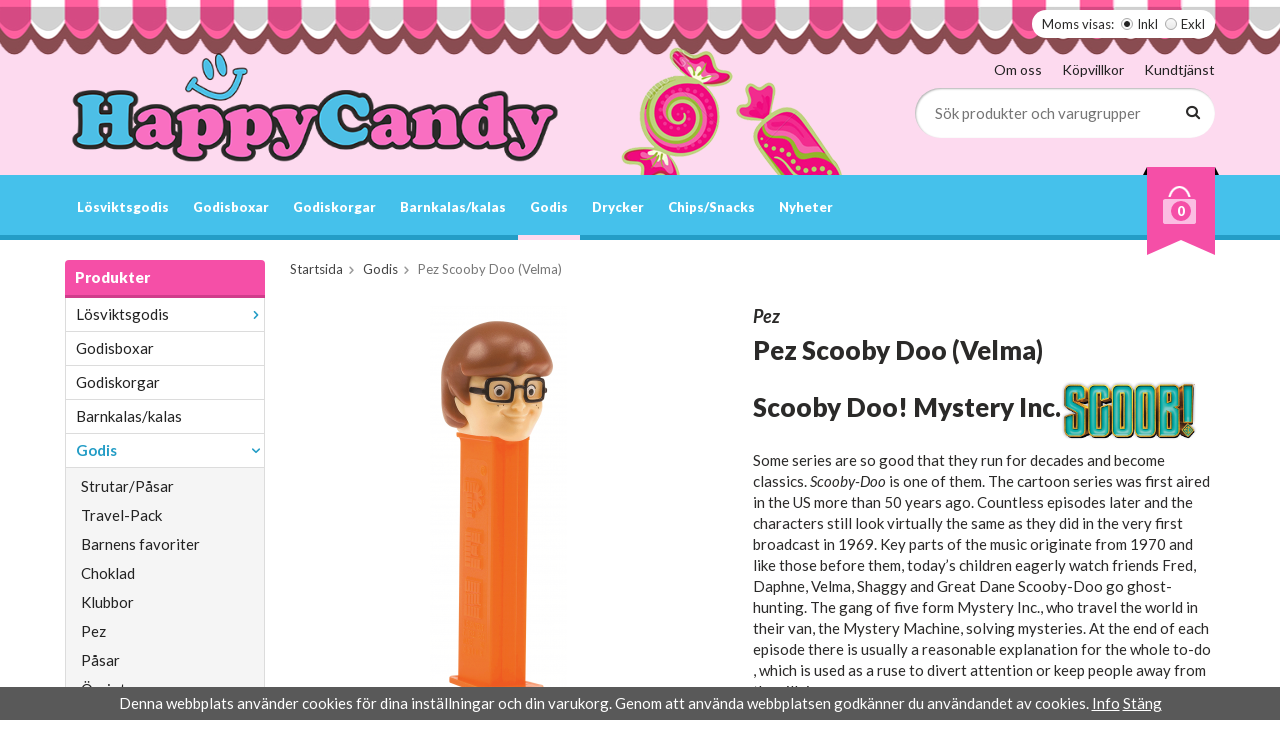

--- FILE ---
content_type: text/html; charset=UTF-8
request_url: https://www.happycandy.se/godis/pez-scooby-doo-velma/
body_size: 9642
content:
<!doctype html>
<html lang="sv" class="">
<head>
	<meta http-equiv="content-type" content="text/html; charset=utf-8">

	<title>Pez Scooby Doo (Velma) - Godis - Happycandy.se</title>

	<meta name="description" content="Scooby Doo! Mystery Inc.  Some series are so good that they run for decades and become classics. Scooby-Doo is one of them. The cartoon series was first aired in the US more than 50 years ago. Countless episodes later and the characters still look">
	<meta name="keywords" content="">
	<meta name="robots" content="index, follow">
			<meta name="viewport" content="width=device-width, initial-scale=1">
			<!-- WIKINGGRUPPEN 8.6.0 -->

	<link rel="shortcut icon" href="/favicon.png">
	<link href="//fonts.googleapis.com/css?family=Lato:400,400i,700,700i,900,900i" rel="stylesheet">
	<link rel="stylesheet" href="//wgrremote.se/fonts/wgr-icons/1.0/wgr-icons.min.css">
	<link rel="stylesheet" href="/frontend/view_desktop/css/compiled318.css">
<link rel="canonical" href="https://www.happycandy.se/godis/pez-scooby-doo-velma/">
<script>
(function(i,s,o,g,r,a,m){i['GoogleAnalyticsObject']=r;i[r]=i[r]||function(){
			(i[r].q=i[r].q||[]).push(arguments)},i[r].l=1*new Date();a=s.createElement(o),
			m=s.getElementsByTagName(o)[0];a.async=1;a.src=g;m.parentNode.insertBefore(a,m)
			})(window,document,'script','//www.google-analytics.com/analytics.js','ga');
			ga('create', 'UA-117763493-1', 'auto'); ga('require', 'ec'); ga('set', '&cu', 'SEK');ga('ec:addProduct', {"name":"Pez Scooby Doo (Velma)","id":2522,"price":20,"category":"godis"}); ga('ec:setAction', 'detail'); ga('send', 'pageview'); 
</script><script>!function(f,b,e,v,n,t,s){if(f.fbq)return;n=f.fbq=function(){n.callMethod?
			n.callMethod.apply(n,arguments):n.queue.push(arguments)};if(!f._fbq)f._fbq=n;
			n.push=n;n.loaded=!0;n.version='2.0';n.queue=[];t=b.createElement(e);t.async=!0;
			t.src=v;s=b.getElementsByTagName(e)[0];s.parentNode.insertBefore(t,s)}(window,
			document,'script','//connect.facebook.net/en_US/fbevents.js');
			fbq('init', '5069676186379548');
			fbq('track', 'PageView');fbq('track', 'ViewContent', {"content_ids":["F1C2682"],"content_type":"product","value":20,"currency":"SEK"}); </script><meta name="google-site-verification" content="wQcf7Xp9UYuJUy7IzaesNayRUKtw-54S6cVgqSwDlAU" />
<!-- Global site tag (gtag.js) - Google Ads: 788818636 -->
<script async src="https://www.googletagmanager.com/gtag/js?id=AW-788818636"></script>
<script>
  window.dataLayer = window.dataLayer || [];
  function gtag(){dataLayer.push(arguments);}
  gtag('js', new Date());

  gtag('config', 'AW-788818636');
</script><link rel="stylesheet" type="text/css" href="/js/jquery.fancybox-2.15/jquery.fancybox.css" media="screen"><meta property="og:title" content="Pez Scooby Doo (Velma)"/>
			<meta property="og:description" content="Scooby Doo! Mystery Inc.Some series are so good that they run for decades and become classics. Scooby-Doo is one of them. The cartoon series was first aired in the US more than 50 years ago. Countless episodes later and the characters still look virtually the same as they did in the very first broadcast in 1969. Key parts of the music originate from 1970 and like those before them, today’s children eagerly watch friends Fred, Daphne, Velma, Shaggy and Great Dane Scooby-Doo go ghost-hunting. The gang of five form Mystery Inc., who travel the world in their van, the Mystery Machine, solving mysteries. At the end of each episode there is usually a reasonable explanation for the whole to-do , which is used as a ruse to divert attention or keep people away from the villain.    Now a new animated film is set to be released in cinemas this May in virtually exactly the same illustrative style as the series. The film will also reveal how the five friends actually met. The winning combination of humour, suspense and horror found in the series will be continued in the film.    PEZ actually brought out a Scooby-Doo Gift Set back in 2014 – but just in the US. From mid-March, however, Fred, Daphne, Velma, Shaggy and Scooby-Doo will be available as PEZ dispensers in Europe, too."/>
			<meta property="og:type" content="product"/>
			<meta property="og:url" content="https://www.happycandy.se/godis/pez-scooby-doo-velma/"/>
			<meta property="og:site_name" content="HappyCandy AB"/>
			<meta property="product:retailer_item_id" content="pez227"/><meta property="product:price:amount" content="20" />
					<meta property="product:price:currency" content="SEK" /><meta property="product:availability" content="oos" /><meta property="og:image" content="https://www.happycandy.se/images/zoom/pezscoobydoovelma.png"/></head>
	<body itemscope itemtype="http://schema.org/ItemPage"><div id="fb-root"></div><script>
			if (typeof dataLayer == 'undefined') {var dataLayer = [];} dataLayer.push({"ecommerce":{"currencyCode":"SEK","detail":{"products":[{"name":"Pez Scooby Doo (Velma)","id":2522,"price":20,"category":"godis"}]}}}); dataLayer.push({"event":"fireRemarketing","remarketing_params":{"ecomm_prodid":"F1C2682","ecomm_category":"godis","ecomm_totalvalue":20,"isSaleItem":false,"ecomm_pagetype":"product"}}); (function(w,d,s,l,i){w[l]=w[l]||[];w[l].push({'gtm.start':
			new Date().getTime(),event:'gtm.js'});var f=d.getElementsByTagName(s)[0],
			j=d.createElement(s),dl=l!='dataLayer'?'&l='+l:'';j.async=true;j.src=
			'//www.googletagmanager.com/gtm.js?id='+i+dl;f.parentNode.insertBefore(j,f);
			})(window,document,'script','dataLayer','GTM-WJCGDG');
			</script><body><!--Start of Tawk.to Script-->
<script type="text/javascript">
var Tawk_API=Tawk_API||{}, Tawk_LoadStart=new Date();
(function(){
var s1=document.createElement("script"),s0=document.getElementsByTagName("script")[0];
s1.async=true;
s1.src='https://embed.tawk.to/599d682c4fe3a1168ead9623/default';
s1.charset='UTF-8';
s1.setAttribute('crossorigin','*');
s0.parentNode.insertBefore(s1,s0);
})();
</script>
<!--End of Tawk.to Script-->
<script defer src="https://static.cloudflareinsights.com/beacon.min.js/vcd15cbe7772f49c399c6a5babf22c1241717689176015" integrity="sha512-ZpsOmlRQV6y907TI0dKBHq9Md29nnaEIPlkf84rnaERnq6zvWvPUqr2ft8M1aS28oN72PdrCzSjY4U6VaAw1EQ==" data-cf-beacon='{"version":"2024.11.0","token":"8cb22936e40c41c3924e5a2aee7ce54c","r":1,"server_timing":{"name":{"cfCacheStatus":true,"cfEdge":true,"cfExtPri":true,"cfL4":true,"cfOrigin":true,"cfSpeedBrain":true},"location_startswith":null}}' crossorigin="anonymous"></script>
</body><div class="l-snow-particles" id="js-snow-particles"></div>	<div class="l-mobile-header">
		<button class="neutral-btn mini-menu"><i class="wgr-icon icon-navicon"></i></button>
		<button class="neutral-btn mini-search js-touch-area"><i class="wgr-icon icon-search"></i></button>
		<div class="mini-site-logo">
			<a href="/"><img src="/frontend/view_desktop/design/logos/logo_sv.png" class="mini-site-logo" alt="HappyCandy AB"></a>
			<div class="mini-cart-info"><span class="mini-cart-info-text">Produkten har blivit tillagd i varukorgen</span></div>
		</div>
		<button class="neutral-btn mini-cart js-touch-area" onclick="goToURL('/checkout')"><div class="mini-cart-inner"><i class="wgr-icon icon-cart"></i></div></button>
	</div>
	<div class="page">
<div class="l-header-holder">
	<div class="l-header l-constrained clearfix">
    				<form class="vat-selector" action="#" method="get" onsubmit="return false">
				<span class="vat-selector-title">Moms visas:</span>
									<input type="radio" name="vatsetting" value="inkl" id="vatsetting_inkl"
							onclick="setVATSetting('inkl')"
							 checked>
					<label onclick="setVATSetting('inkl')" for="vatsetting_inkl">Inkl</label>
					<input type="radio" name="vatsetting" value="exkl" id="vatsetting_exkl"
							onclick="setVATSetting('exkl')"
							>
					<label onclick="setVATSetting('exkl')" for="vatsetting_exkl">Exkl</label>
								</form> <!-- End .vat-selector -->
			    	<div class="l-header__left">
        	<a class="site-logo" href="/"><img src="/frontend/view_desktop/design/logos/logo_sv.png" alt="HappyCandy AB"></a>
        </div>
        <div class="l-header__right">
        	<div class="l-header__right__top">
            	<ul><li><a href="/info/om-oss/">Om oss</a></li><li><a href="/info/villkor/">K&ouml;pvillkor</a></li><li><a href="/contact/">Kundtj&auml;nst</a></li></ul>            </div>
            <div class="l-header__right__bottom">
            	<!-- Search Box -->
                <form method="get" action="/search/" class="site-search input-highlight input-table input-table--middle" itemprop="potentialAction" itemscope itemtype="http://schema.org/SearchAction">
                    <meta itemprop="target" content="https://www.happycandy.se/search/?q={q}"/>
                    <input type="hidden" name="lang" value="sv">
                    <div class="input-table__item stretched">
                        <input type="search" autocomplete="off" value="" name="q" class="js-autocomplete-input neutral-btn stretched site-search__input" placeholder="Sök produkter och varugrupper" required itemprop="query-input">
                        <div class="is-autocomplete-spinner"></div>
                        <i class="is-autocomplete-clear wgr-icon icon-times-circle"></i>
                    </div>
                    <div class="input-table__item">
                        <button type="submit" class="neutral-btn site-search__btn"><i class="wgr-icon icon-search"></i></button>
                    </div>
                </form>
            </div>
        </div>
        <div class="l-header__middle">
        	<p><img alt="" height="165" src="/userfiles/image/candy.png" width="239"></p>        </div>
    </div>
</div>
<div class="l-menubar-holder">
	<div class="l-menubar l-constrained clearfix">
    	<div class="l-menubar-compact-menu">
        	<button class="neutral-btn compact-menu-icon"><i class="wgr-icon icon-navicon"></i> <span>Meny</span></button>
        </div>
					<ul class="nav site-nav mega-menu">
            	<li class=" has-dropdown"><a href="/losviktsgodis/">Lösviktsgodis</a><ul class="dropdown"><li class=""><a href="/losviktsgodis/choklad/">Choklad</a></li><li class=""><a href="/losviktsgodis/gele/">Gele</a></li><li class=""><a href="/losviktsgodis/karameller/">Karameller</a></li><li class=""><a href="/losviktsgodis/klubbor/">Klubbor</a></li><li class=""><a href="/losviktsgodis/naturgodis/">Naturgodis</a></li><li class=""><a href="/losviktsgodis/salt-lakrits/">Salt/Lakrits</a></li><li class=""><a href="/losviktsgodis/skum/">Skum</a></li><li class=""><a href="/losviktsgodis/sockerfritt/">Sockerfritt</a></li><li class=""><a href="/losviktsgodis/surt/">Surt</a></li><li class=""><a href="/losviktsgodis/ovrigt/">Övrigt</a></li></ul></li><li class=""><a href="/godisboxar/">Godisboxar</a></li><li class=""><a href="/godiskorgar/">Godiskorgar</a></li><li class=""><a href="/barnkalas-kalas/">Barnkalas/kalas</a></li><li class="selected has-dropdown"><a href="/godis/">Godis</a><ul class="dropdown"><li class=""><a href="/godis/strutar-pasar/">Strutar/Påsar</a></li><li class=""><a href="/godis/travel-pack/">Travel-Pack</a></li><li class=""><a href="/godis/barnens-favoriter/">Barnens favoriter</a></li><li class=""><a href="/godis/choklad/">Choklad</a></li><li class=""><a href="/godis/klubbor/">Klubbor</a></li><li class=""><a href="/godis/pez/">Pez</a></li><li class=""><a href="/godis/pasar/">Påsar</a></li><li class=""><a href="/godis/ovrigt/">Övrigt</a></li><li class=""><a href="/godis/haupt-lakrits/">Haupt Lakrits</a></li><li class=""><a href="/godis/sun-lolly/">Sun Lolly</a></li><li class=""><a href="/godis/storpack/">Storpack</a></li></ul></li><li class=" has-dropdown"><a href="/drycker/">Drycker</a><ul class="dropdown"><li class=""><a href="/drycker/energidryck/">Energidryck</a></li></ul></li><li class=""><a href="/chips-snacks/">Chips/Snacks</a></li><li class=""><a href="/nyheter/">Nyheter</a></li>			</ul> <!-- end .site-nav with dropdown. -->
						<div id="topcart-holder">
				<div id="topcart-area">
					<div class="topcart-outer">
				<div class="topcart-inner">
					<img src="/frontend/view_desktop/design/topcart_cartsymbol.png" class="topcart-icon" alt="Cart"><span class="topcart-count">0</span>
					<div id="topcart-hoverarea"></div>
				</div>
			</div>				</div>
			</div>
			<div id="popcart">
							</div>
				</div> <!-- End .l-menubar -->
</div>

<div class="l-compact-menu-holder">
	<div class="l-compact-menu l-constrained clearfix">
		<ul class="nav site-nav mega-menu">
			<li class=" has-dropdown"><a href="/losviktsgodis/">Lösviktsgodis</a><ul class="dropdown"><li class=""><a href="/losviktsgodis/choklad/">Choklad</a></li><li class=""><a href="/losviktsgodis/gele/">Gele</a></li><li class=""><a href="/losviktsgodis/karameller/">Karameller</a></li><li class=""><a href="/losviktsgodis/klubbor/">Klubbor</a></li><li class=""><a href="/losviktsgodis/naturgodis/">Naturgodis</a></li><li class=""><a href="/losviktsgodis/salt-lakrits/">Salt/Lakrits</a></li><li class=""><a href="/losviktsgodis/skum/">Skum</a></li><li class=""><a href="/losviktsgodis/sockerfritt/">Sockerfritt</a></li><li class=""><a href="/losviktsgodis/surt/">Surt</a></li><li class=""><a href="/losviktsgodis/ovrigt/">Övrigt</a></li></ul></li><li class=""><a href="/godisboxar/">Godisboxar</a></li><li class=""><a href="/godiskorgar/">Godiskorgar</a></li><li class=""><a href="/barnkalas-kalas/">Barnkalas/kalas</a></li><li class="selected has-dropdown"><a href="/godis/">Godis</a><ul class="dropdown"><li class=""><a href="/godis/strutar-pasar/">Strutar/Påsar</a></li><li class=""><a href="/godis/travel-pack/">Travel-Pack</a></li><li class=""><a href="/godis/barnens-favoriter/">Barnens favoriter</a></li><li class=""><a href="/godis/choklad/">Choklad</a></li><li class=""><a href="/godis/klubbor/">Klubbor</a></li><li class=""><a href="/godis/pez/">Pez</a></li><li class=""><a href="/godis/pasar/">Påsar</a></li><li class=""><a href="/godis/ovrigt/">Övrigt</a></li><li class=""><a href="/godis/haupt-lakrits/">Haupt Lakrits</a></li><li class=""><a href="/godis/sun-lolly/">Sun Lolly</a></li><li class=""><a href="/godis/storpack/">Storpack</a></li></ul></li><li class=" has-dropdown"><a href="/drycker/">Drycker</a><ul class="dropdown"><li class=""><a href="/drycker/energidryck/">Energidryck</a></li></ul></li><li class=""><a href="/chips-snacks/">Chips/Snacks</a></li><li class=""><a href="/nyheter/">Nyheter</a></li>        </ul> <!-- end .site-nav with dropdown. -->
	</div> <!-- End .l-menubar -->
</div>


<div class="l-holder clearfix">
	<div class="l-content clearfix">
    		<div class="l-sidebar-primary">

			
			<!-- Categories -->
			<div class="module">
				<h5 class="module__heading">Produkter</h5>
				<div class="module__body wipe">
					<ul class="listmenu listmenu-0"><li>
				<a href="/losviktsgodis/" title="Lösviktsgodis">Lösviktsgodis<i class="menu-node js-menu-node wgr-icon icon-arrow-right5" data-arrows="icon-arrow-down5 icon-arrow-right5"></i></a><ul class="listmenu listmenu-1"><li>
				<a href="/losviktsgodis/choklad/" title="Choklad">Choklad</a></li><li>
				<a href="/losviktsgodis/gele/" title="Gele">Gele</a></li><li>
				<a href="/losviktsgodis/karameller/" title="Karameller">Karameller</a></li><li>
				<a href="/losviktsgodis/klubbor/" title="Klubbor">Klubbor</a></li><li>
				<a href="/losviktsgodis/naturgodis/" title="Naturgodis">Naturgodis</a></li><li>
				<a href="/losviktsgodis/salt-lakrits/" title="Salt/Lakrits">Salt/Lakrits</a></li><li>
				<a href="/losviktsgodis/skum/" title="Skum">Skum</a></li><li>
				<a href="/losviktsgodis/sockerfritt/" title="Sockerfritt">Sockerfritt</a></li><li>
				<a href="/losviktsgodis/surt/" title="Surt">Surt</a></li><li>
				<a href="/losviktsgodis/ovrigt/" title="Övrigt">Övrigt</a></li></ul></li><li>
				<a href="/godisboxar/" title="Godisboxar">Godisboxar</a></li><li>
				<a href="/godiskorgar/" title="Godiskorgar">Godiskorgar</a></li><li>
				<a href="/barnkalas-kalas/" title="Barnkalas/kalas">Barnkalas/kalas</a></li><li class="is-listmenu-opened">
				<a class="selected" href="/godis/" title="Godis">Godis<i class="menu-node js-menu-node wgr-icon icon-arrow-down5" data-arrows="icon-arrow-down5 icon-arrow-right5"></i></a><ul class="listmenu listmenu-1"><li>
				<a href="/godis/strutar-pasar/" title="Strutar/Påsar">Strutar/Påsar</a></li><li>
				<a href="/godis/travel-pack/" title="Travel-Pack">Travel-Pack</a></li><li>
				<a href="/godis/barnens-favoriter/" title="Barnens favoriter">Barnens favoriter</a></li><li>
				<a href="/godis/choklad/" title="Choklad">Choklad</a></li><li>
				<a href="/godis/klubbor/" title="Klubbor">Klubbor</a></li><li>
				<a href="/godis/pez/" title="Pez">Pez</a></li><li>
				<a href="/godis/pasar/" title="Påsar">Påsar</a></li><li>
				<a href="/godis/ovrigt/" title="Övrigt">Övrigt</a></li><li>
				<a href="/godis/haupt-lakrits/" title="Haupt Lakrits">Haupt Lakrits</a></li><li>
				<a href="/godis/sun-lolly/" title="Sun Lolly">Sun Lolly</a></li><li>
				<a href="/godis/storpack/" title="Storpack">Storpack</a></li></ul></li><li>
				<a href="/drycker/" title="Drycker">Drycker<i class="menu-node js-menu-node wgr-icon icon-arrow-right5" data-arrows="icon-arrow-down5 icon-arrow-right5"></i></a><ul class="listmenu listmenu-1"><li>
				<a href="/drycker/energidryck/" title="Energidryck">Energidryck</a></li></ul></li><li>
				<a href="/chips-snacks/" title="Chips/Snacks">Chips/Snacks</a></li><li>
				<a href="/nyheter/" title="Nyheter">Nyheter</a></li></ul>
					<ul class="listmenu listmenu-0">
													<li>
								<a class="" href="/campaigns/">
									Kampanjer								</a>
							</li>
												</ul>
				</div>
			</div> <!-- End .module -->

					</div><!-- End of .l-sidebar-primary -->
		
	<div class="l-main">
					<ol class="nav breadcrumbs clearfix" itemprop="breadcrumb" itemscope itemtype="http://schema.org/BreadcrumbList">
				<li itemprop="itemListElement" itemscope itemtype="http://schema.org/ListItem">
					<meta itemprop="position" content="1">
					<a href="/" itemprop="item"><span itemprop="name">Startsida</span></a><i class="wgr-icon icon-arrow-right5" style="vertical-align:middle;"></i>				</li>
										<li itemprop="itemListElement" itemscope itemtype="http://schema.org/ListItem">
							<meta itemprop="position" content="2">
							<a href="/godis/" title="Godis" itemprop="item"><span itemprop="name">Godis</span></a><i class="wgr-icon icon-arrow-right5" style="vertical-align:middle;"></i>						</li>
												<li>Pez Scooby Doo (Velma)</li>
									</ol>
					<div class="l-inner"><div itemprop="mainEntity" itemscope itemtype="http://schema.org/Product">
	<div class="l-product">
		<div class="l-product-col-1"><div id="currentBild" class="product-carousel"><a id="currentBildLink" href="https://www.happycandy.se/godis/pez-scooby-doo-velma/" title="Förstora bilden"><img src="/images/normal/pezscoobydoovelma.png" alt="Pez Scooby Doo (Velma)" itemprop="image"></a></div><div class="product-thumbs" style="display:none;">
				<a class="fancyBoxLink" rel="produktbilder" href="/images/zoom/pezscoobydoovelma.png"><img src="/images/list/pezscoobydoovelma.png" alt="Pez Scooby Doo (Velma)" id="thumb0"></a>
			</div></div>
	<div class="l-product-col-2"><h2 class="product-producer">Pez</h2><h1 class="product-title" itemprop="name">Pez Scooby Doo (Velma)</h1><div><h1>Scooby Doo! Mystery Inc.<img alt="" height="59" src="https://www.happycandy.se/userfiles/image/Scoob_Logo_RGB_72dpi.png" width="136"></h1><p>Some series are so good that they run for decades and become classics.&nbsp;<em>Scooby-Doo</em>&nbsp;is one of them. The cartoon series was first aired in the US more than 50 years ago. Countless episodes later and the characters still look virtually the same as they did in the very first broadcast in 1969. Key parts of the music originate from 1970 and like those before them, today&rsquo;s children eagerly watch friends Fred, Daphne, Velma, Shaggy and Great Dane Scooby-Doo go ghost-hunting. The gang of five form Mystery Inc., who travel the world in their van, the Mystery Machine, solving mysteries. At the end of each episode there is usually a reasonable explanation for the whole to-do , which is used as a ruse to divert attention or keep people away from the villain.</p><p>&nbsp;</p><p>&nbsp;</p><p>&nbsp;</p><p>&nbsp;</p><p>Now a new animated film is set to be released in cinemas this May in virtually exactly the same illustrative style as the series. The film will also reveal how the five friends actually met. The winning combination of humour, suspense and horror found in the series will be continued in the film.</p><p>&nbsp;</p><p>&nbsp;</p><p>&nbsp;</p><p>&nbsp;</p><p>PEZ actually brought out a Scooby-Doo Gift Set back in 2014 &ndash; but just in the US. From mid-March, however, Fred, Daphne, Velma, Shaggy and Scooby-Doo will be available as PEZ dispensers in Europe, too.</p></div>
		<br><br>
		<span style="color:#cc0000;">Tyvärr ingår inte denna produkt i vårt sortiment för tillfället.</span>
		<br><br>
		<a href="/">Till butikens startsida &raquo;</a>
		<br><br>
		<a href="/sitemap/">Sitemap &raquo;</a>	
		<div itemprop="offers" itemscope itemtype="http://schema.org/Offer">
			<meta itemprop="price" content="20">
			<meta itemprop="priceCurrency" content="SEK">
			<link itemprop="availability" href="https://schema.org/OutOfStock">
			<meta itemprop="itemCondition" itemtype="http://schema.org/OfferItemCondition" content="http://schema.org/NewCondition">
			<meta itemprop="url" content="https://www.happycandy.se/godis/pez-scooby-doo-velma/">
		</div></div><div class="l-product-col-3"><div id="produktdata">
	<br>
	<b>Artikelnummer:</b><br>
	<span id="articleno">pez227</span>
	<br><br>
			<div id="directLinkblock" class="hidden-print">
			<b>Direktlänk:</b><br>
			<span id="directLink"><a rel="nofollow" href="https://www.happycandy.se/godis/pez-scooby-doo-velma/">Högerklicka och kopiera adressen</a></span>
		</div>
		<br>
		</div>
</div></div></div>	<h5 class="startpage-bar">Andra har även köpt</h5>
			<ul class="grid-gallery grid-gallery--products">
			<li data-productid="529" class="product-item">
						<div class="product-item__img">
							<a href="/godis/punch-pokal/"><img src="/images/list/punchpokal.jpg" alt="Punch Pokal"></a>
						</div><div class="product-item__body">
							<h3 class="product-item__heading">Punch Pokal</h3><span class="price">10 kr</span><div class="product-item__buttons">
						<a class="btn" title="Punch Pokal" href="/godis/punch-pokal/">Info</a>&nbsp;<a class="btn btn--primary buybuttonRuta" rel="nofollow" data-cid="645" href="/checkout/?action=additem&amp;id=529">Köp</a></div></div>
			  	</li><li data-productid="750" class="product-item">
						<div class="product-item__img">
							<a href="/losviktsgodis/choklad/vita-grodor/"><img src="/images/list/vitagrodor-75563.jpg" alt="Vita Grodor"></a>
						</div><div class="product-item__body">
							<h3 class="product-item__heading">Vita Grodor</h3><span class="price">12,95 kr</span><div class="product-item__buttons">
						<a class="btn" title="Vita Grodor" href="/losviktsgodis/choklad/vita-grodor/">Info</a>&nbsp;<a class="btn btn--primary buybuttonRuta" rel="nofollow" data-cid="874" href="/checkout/?action=additem&amp;id=750">Köp</a></div></div>
			  	</li><li data-productid="854" class="product-item">
						<div class="product-item__img">
							<a href="/losviktsgodis/gele/jatte-nappar-frukt/"><img src="/images/list/jattenapparfrukt.png" alt="Jätte Nappar Frukt"></a>
						</div><div class="product-item__body">
							<h3 class="product-item__heading">Jätte Nappar Frukt</h3><span class="price">12,95 kr</span><div class="product-item__buttons">
						<a class="btn" title="Jätte Nappar Frukt" href="/losviktsgodis/gele/jatte-nappar-frukt/">Info</a>&nbsp;<a class="btn btn--primary buybuttonRuta" rel="nofollow" data-cid="978" href="/checkout/?action=additem&amp;id=854">Köp</a></div></div>
			  	</li><li data-productid="895" class="product-item">
						<div class="product-item__img">
							<a href="/losviktsgodis/gele/vampyrer/"><img src="/images/list/vampyrer.png" alt="Vampyrer"></a>
						</div><div class="product-item__body">
							<h3 class="product-item__heading">Vampyrer</h3><span class="price">12,95 kr</span><div class="product-item__buttons">
						<a class="btn" title="Vampyrer" href="/losviktsgodis/gele/vampyrer/">Info</a>&nbsp;<a class="btn btn--primary buybuttonRuta" rel="nofollow" data-cid="1019" href="/checkout/?action=additem&amp;id=895">Köp</a></div></div>
			  	</li>		</ul>
		<script type="text/javascript">
var kombinationer = new Array(); var newComb;newComb = new Object;
				newComb.lagertyp = 2;
				newComb.lagret = 0;
				newComb.pris = 20;
				newComb.kampanjpris = 0;
				newComb.prislistapris = '';
				newComb.dbid = 2682;
				newComb.selectedImageID = 0;
				newComb.artno = 'pez227';
				newComb.alternativ = new Array();kombinationer.push(newComb);
</script></div> <!-- End .l-inner -->
</div> <!-- End .l-main -->
</div> <!-- End .l-content -->
</div> <!-- End .l-holder -->s
<div class="l-footer-holder">
	<div class="l-footer l-constrained clearfix">

        <!-- Contact us -->
        <div class="l-footer-col-1">
            <h3><u><span style="color:#EE82EE;"><i style="color:#000000;font-size:20px;"></i>Bes&ouml;ksadress</span></u></h3><h4><span style="font-size:14px;"><em>Nornegatan 2<br>21586&nbsp;Malm&ouml;</em><br>Butik: 040-139400 (G&auml;ller ej webbshop)</span></h4><h4><strong>Butikens &Ouml;ppettider:<br>M&aring;n-L&ouml;r: 10:00-20:00<br>S&ouml;n:&nbsp;&nbsp;12:00-18:00</strong></h4><h3><u><span style="color:#EE82EE;">Kundtj&auml;nst</span></u></h3><p><a href="mailto:kontakt@happycandy.se">kontakt@happycandy.se</a></p><p><a href="https://godisportalen.se/#top" id="top-link"><i></i></a></p><ul><li><a href="https://www.instagram.com/happycandymalmo/" target="_blank"><i class="wgr-icon icon-instagram-2"></i></a></li><li><a href="https://sv-se.facebook.com/HappyCandy.se/" target="_blank"><i class="wgr-icon icon-facebook"></i></a></li><li><a href="https://www.tiktok.com/@happycandy_sverige"><img alt="" height="45" src="/userfiles/image/Pink-tiktok-icon.png" width="45"></a></li></ul><p>&nbsp;</p><p><a href="https://www.bisnode.se/om-bisnode/vad-vi-gor/vart-satt-att-se-pa-risk-och-kredit/kreditvarderingsmodell-foretag/" target="_blank"><img alt="" height="200" src="https://ratinglogo.bisnode.com/254108-4603341795082832917.svg"></a></p><p><span style="font-size:11px;">Copyright 2024&nbsp;&copy; HappyCandy&nbsp;AB&nbsp;</span></p>        </div>
        
        <!-- Shop -->
        <div class="l-footer-col-2">
            <h3>Handla</h3><ul><li><a href="/contact/">Kundtj&auml;nst</a></li><li><a href="/info/villkor/">K&ouml;pvillkor</a></li></ul>            <ul>
            						<li><a href="/customer-login/">Logga in</a></li>
					            </ul>
        </div>
        
        <!-- Info -->
        <div class="l-footer-col-3">
            <h3>Information</h3><ul><li><a href="/info/om-oss/">Om oss</a></li><li><a href="https://www.happycandy.se/nyheter/">Nyheter</a></li><li><a href="https://www.happycandy.se/contact/">Kontakta oss</a></li><li><a href="/newsletter/">Nyhetsbrev</a></li><li><a href="/about-cookies/">Om cookies</a></li></ul>        </div>

        <!-- Newsletter subscription -->
        <div class="l-footer-col-4">
            <h3>Prenumerera p&aring; nyhetsbrevet!</h3><p>Ta del av v&aring;ra b&auml;sta erbjudanden och sp&auml;nnande produktnyheter!</p>            <form action="/newsletter/" method="post" id="footerNewsletterForm">
                <input type="email" name="epost" class="input-highlight" required placeholder="E-post...">
                <a class="btn btn--primary" href="#" onclick="return footerNewsletterFormSubmit()"><i class="wgr-icon icon-envelope-o"></i></a>
            </form>
        </div>
    </div>
 </div>
 <div class="l-footer-payment-holder">
	<div class="l-footer-payment l-constrained">
					<img alt="Klarna" class="klarna-logo-list" src="https://cdn.klarna.com/1.0/shared/image/generic/badge/sv_se/checkout/long-blue.png?width=400&eid=K803978_1c7eb4c275cb">
			        
        <!-- WGR Credits -->
        <div class="wgr-production">
            Drift & produktion:            <a href="https://wikinggruppen.se/e-handel/" rel="nofollow" target="_blank">Wikinggruppen</a>
        </div>
        
	</div><!-- end .l-footer-payment -->
</div><!-- End .l-footer -->



</div> <!-- .page -->

	<div class="l-mobile-nav">
		<div class="mobile-module">
			<h5 class="mobile-module__heading">Produkter</h5>
			<ul class="mobile-listmenu mobile-listmenu-0"><li>
				<a href="/losviktsgodis/" title="Lösviktsgodis">Lösviktsgodis<i class="menu-node js-menu-node wgr-icon icon-arrow-right5" data-arrows="icon-arrow-down5 icon-arrow-right5"></i></a><ul class="mobile-listmenu mobile-listmenu-1"><li>
				<a href="/losviktsgodis/choklad/" title="Choklad">Choklad</a></li><li>
				<a href="/losviktsgodis/gele/" title="Gele">Gele</a></li><li>
				<a href="/losviktsgodis/karameller/" title="Karameller">Karameller</a></li><li>
				<a href="/losviktsgodis/klubbor/" title="Klubbor">Klubbor</a></li><li>
				<a href="/losviktsgodis/naturgodis/" title="Naturgodis">Naturgodis</a></li><li>
				<a href="/losviktsgodis/salt-lakrits/" title="Salt/Lakrits">Salt/Lakrits</a></li><li>
				<a href="/losviktsgodis/skum/" title="Skum">Skum</a></li><li>
				<a href="/losviktsgodis/sockerfritt/" title="Sockerfritt">Sockerfritt</a></li><li>
				<a href="/losviktsgodis/surt/" title="Surt">Surt</a></li><li>
				<a href="/losviktsgodis/ovrigt/" title="Övrigt">Övrigt</a></li></ul></li><li>
				<a href="/godisboxar/" title="Godisboxar">Godisboxar</a></li><li>
				<a href="/godiskorgar/" title="Godiskorgar">Godiskorgar</a></li><li>
				<a href="/barnkalas-kalas/" title="Barnkalas/kalas">Barnkalas/kalas</a></li><li class="is-listmenu-opened">
				<a class="selected" href="/godis/" title="Godis">Godis<i class="menu-node js-menu-node wgr-icon icon-arrow-down5" data-arrows="icon-arrow-down5 icon-arrow-right5"></i></a><ul class="mobile-listmenu mobile-listmenu-1"><li>
				<a href="/godis/strutar-pasar/" title="Strutar/Påsar">Strutar/Påsar</a></li><li>
				<a href="/godis/travel-pack/" title="Travel-Pack">Travel-Pack</a></li><li>
				<a href="/godis/barnens-favoriter/" title="Barnens favoriter">Barnens favoriter</a></li><li>
				<a href="/godis/choklad/" title="Choklad">Choklad</a></li><li>
				<a href="/godis/klubbor/" title="Klubbor">Klubbor</a></li><li>
				<a href="/godis/pez/" title="Pez">Pez</a></li><li>
				<a href="/godis/pasar/" title="Påsar">Påsar</a></li><li>
				<a href="/godis/ovrigt/" title="Övrigt">Övrigt</a></li><li>
				<a href="/godis/haupt-lakrits/" title="Haupt Lakrits">Haupt Lakrits</a></li><li>
				<a href="/godis/sun-lolly/" title="Sun Lolly">Sun Lolly</a></li><li>
				<a href="/godis/storpack/" title="Storpack">Storpack</a></li></ul></li><li>
				<a href="/drycker/" title="Drycker">Drycker<i class="menu-node js-menu-node wgr-icon icon-arrow-right5" data-arrows="icon-arrow-down5 icon-arrow-right5"></i></a><ul class="mobile-listmenu mobile-listmenu-1"><li>
				<a href="/drycker/energidryck/" title="Energidryck">Energidryck</a></li></ul></li><li>
				<a href="/chips-snacks/" title="Chips/Snacks">Chips/Snacks</a></li><li>
				<a href="/nyheter/" title="Nyheter">Nyheter</a></li></ul>			<ul class="mobile-listmenu mobile-listmenu-0">
									<li>
						<a class="" href="/campaigns/">
							Kampanjer</a>
					</li>
								</ul>
		</div>
        <!-- Shop -->
        <div class="mobile-module-edit">
            <h3>Handla</h3><ul><li><a href="/contact/">Kundtj&auml;nst</a></li><li><a href="/info/villkor/">K&ouml;pvillkor</a></li></ul>            <ul>
            						<li><a href="/customer-login/">Logga in</a></li>
					            </ul>
        </div>
        
        <!-- Info -->
        <div class="mobile-module-edit">
            <h3>Information</h3><ul><li><a href="/info/om-oss/">Om oss</a></li><li><a href="https://www.happycandy.se/nyheter/">Nyheter</a></li><li><a href="https://www.happycandy.se/contact/">Kontakta oss</a></li><li><a href="/newsletter/">Nyhetsbrev</a></li><li><a href="/about-cookies/">Om cookies</a></li></ul>        </div>
	</div><!-- End .l-mobile-nav -->
	<div class="l-autocomplete l-constrained">
	<!-- Search Box -->
	<div class="hide-on-desktop clearfix">
		<button type="submit" class="js-autocomplete-close neutral-btn site-search__close">Stäng</button>
		<form method="get" action="/search/" class="site-search input-table input-table--middle">
			<input type="hidden" name="lang" value="sv">
			<div class="input-table__item stretched">
				<input type="search" autocomplete="off" value="" name="q" class="js-autocomplete-input neutral-btn stretched site-search__input" placeholder="Sök produkter och varugrupper" required>
				<div class="is-autocomplete-spinner"></div>
				<i class="is-autocomplete-clear wgr-icon icon-times-circle"></i>
			</div>
			<div class="input-table__item">
				<button type="submit" class="neutral-btn site-search__btn"><i class="wgr-icon icon-search"></i></button>
			</div>
		</form>
	</div>
	<div class="is-autocomplete-result"></div>
</div>

<!--<script src="//cdn.jsdelivr.net/particles.js/2.0.0/particles.min.js"></script>
<script>
/*! modernizr 3.3.1 (Custom Build) | MIT *
 * https://modernizr.com/download/?-csspointerevents-setclasses !*/
!function(e,n,s){function t(e,n){return typeof e===n}function o(){var e,n,s,o,a,i,f;for(var c in l)if(l.hasOwnProperty(c)){if(e=[],n=l[c],n.name&&(e.push(n.name.toLowerCase()),n.options&&n.options.aliases&&n.options.aliases.length))for(s=0;s<n.options.aliases.length;s++)e.push(n.options.aliases[s].toLowerCase());for(o=t(n.fn,"function")?n.fn():n.fn,a=0;a<e.length;a++)i=e[a],f=i.split("."),1===f.length?Modernizr[f[0]]=o:(!Modernizr[f[0]]||Modernizr[f[0]]instanceof Boolean||(Modernizr[f[0]]=new Boolean(Modernizr[f[0]])),Modernizr[f[0]][f[1]]=o),r.push((o?"":"no-")+f.join("-"))}}function a(e){var n=c.className,s=Modernizr._config.classPrefix||"";if(u&&(n=n.baseVal),Modernizr._config.enableJSClass){var t=new RegExp("(^|\\s)"+s+"no-js(\\s|$)");n=n.replace(t,"$1"+s+"js$2")}Modernizr._config.enableClasses&&(n+=" "+s+e.join(" "+s),u?c.className.baseVal=n:c.className=n)}function i(){return"function"!=typeof n.createElement?n.createElement(arguments[0]):u?n.createElementNS.call(n,"http://www.w3.org/2000/svg",arguments[0]):n.createElement.apply(n,arguments)}var r=[],l=[],f={_version:"3.3.1",_config:{classPrefix:"",enableClasses:!0,enableJSClass:!0,usePrefixes:!0},_q:[],on:function(e,n){var s=this;setTimeout(function(){n(s[e])},0)},addTest:function(e,n,s){l.push({name:e,fn:n,options:s})},addAsyncTest:function(e){l.push({name:null,fn:e})}},Modernizr=function(){};Modernizr.prototype=f,Modernizr=new Modernizr;var c=n.documentElement,u="svg"===c.nodeName.toLowerCase();Modernizr.addTest("csspointerevents",function(){var e=i("a").style;return e.cssText="pointer-events:auto","auto"===e.pointerEvents}),o(),a(r),delete f.addTest,delete f.addAsyncTest;for(var p=0;p<Modernizr._q.length;p++)Modernizr._q[p]();e.Modernizr=Modernizr}(window,document);

	particlesJS("js-snow-particles",{particles:{number:{value:400,density:{enable:!0,value_area:800}},color:{value:"#fff"},shape:{type:"circle",stroke:{width:0,color:"#000000"},polygon:{nb_sides:5}},opacity:{value:.5,random:!0,anim:{enable:!1,speed:1,opacity_min:.1,sync:!1}},size:{value:3.945738208161363,random:!0,anim:{enable:!1,speed:40,size_min:.1,sync:!1}},line_linked:{enable:!1,distance:500,color:"#ffffff",opacity:.4,width:2},move:{enable:!0,speed:4.5,direction:"bottom",random:!1,straight:!1,out_mode:"out",bounce:!1,attract:{enable:!1,rotateX:600,rotateY:1200}}},interactivity:{detect_on:"canvas",events:{onhover:{enable:!1,mode:"repulse"},onclick:{enable:!1,mode:"repulse"},resize:!0},modes:{grab:{distance:400,line_linked:{opacity:.5}},bubble:{distance:400,size:4,duration:.3,opacity:1,speed:3},repulse:{distance:200,duration:.4},push:{particles_nb:4},remove:{particles_nb:2}}},retina_detect:!0});
</script>--><script src="//ajax.googleapis.com/ajax/libs/jquery/1.11.0/jquery.min.js"></script>
<script>window.jQuery || document.write('<script src="/js/jquery-1.11.0.min.js"><\/script>');</script>
<script>
if ($(".klarna-widget").length > 0) {
	(function(){var a = document.createElement("script");a.async=1;
	a.src="https://cdn.klarna.com/1.0/code/client/all.js";$("body").append(a);})();
}
</script>

	<script src="/js/phrases/sv.js?318"></script>
	<script src="/js/compiled_desktop318.js"></script>
	<script>
WGR.cartParams = {"languageCode":"sv","showPricesWithoutVAT":0,"currencyPrintFormat":"%1,%2 kr","currencyCode":"SEK","countryID":1,"pricesWithoutVAT":"0","animateProducts":"1","frontSystemCode":"default"};initMainShared();</script><link rel="stylesheet" href="//wgrremote.se/webbutiker/cookie/cookie-banner.css">
				<script src="//wgrremote.se/webbutiker/cookie/cookie-banner_v2.js"></script>
				<script>
				renderCookieBanner("Denna webbplats använder cookies för dina inställningar och din varukorg. Genom att använda webbplatsen godkänner du användandet av cookies.", "/about-cookies/");
				</script>
						<!-- Segment Pixel - ALLPAGES_REM - DO NOT MODIFY -->
						<img src="https://secure.adnxs.com/seg?add=7964419&t=2" width="1" height="1">
						<!-- End of Segment Pixel --><script charset="UTF-8" src="/js/jquery.fancybox-2.15/jquery.fancybox.pack.js"></script>
	<script src="/js/js_visaprod.js?318"></script>
		<script>
	var addthis_config = {
		data_track_addressbar: false
	};
	</script>
	<script type="text/javascript" src="//s7.addthis.com/js/300/addthis_widget.js"></script>
	
</body></html>


--- FILE ---
content_type: text/css
request_url: https://www.happycandy.se/frontend/view_desktop/css/compiled318.css
body_size: 15112
content:
/*! normalize.css v3.0.3 | MIT License | github.com/necolas/normalize.css */

/**
 * 1. Set default font family to sans-serif.
 * 2. Prevent iOS and IE text size adjust after device orientation change,
 *    without disabling user zoom.
 */

html {
  font-family: sans-serif; /* 1 */
  -ms-text-size-adjust: 100%; /* 2 */
  -webkit-text-size-adjust: 100%; /* 2 */
}

/**
 * Remove default margin.
 */

body {
  margin: 0;
}

/* HTML5 display definitions
   ========================================================================== */

/**
 * Correct `block` display not defined for any HTML5 element in IE 8/9.
 * Correct `block` display not defined for `details` or `summary` in IE 10/11
 * and Firefox.
 * Correct `block` display not defined for `main` in IE 11.
 */

article,
aside,
details,
figcaption,
figure,
footer,
header,
hgroup,
main,
menu,
nav,
section,
summary {
  display: block;
}

/**
 * 1. Correct `inline-block` display not defined in IE 8/9.
 * 2. Normalize vertical alignment of `progress` in Chrome, Firefox, and Opera.
 */

audio,
canvas,
progress,
video {
  display: inline-block; /* 1 */
  vertical-align: baseline; /* 2 */
}

/**
 * Prevent modern browsers from displaying `audio` without controls.
 * Remove excess height in iOS 5 devices.
 */

audio:not([controls]) {
  display: none;
  height: 0;
}

/**
 * Address `[hidden]` styling not present in IE 8/9/10.
 * Hide the `template` element in IE 8/9/10/11, Safari, and Firefox < 22.
 */

[hidden],
template {
  display: none;
}

/* Links
   ========================================================================== */

/**
 * Remove the gray background color from active links in IE 10.
 */

a {
  background-color: transparent;
}

/**
 * Improve readability of focused elements when they are also in an
 * active/hover state.
 */

a:active,
a:hover {
  outline: 0;
}

/* Text-level semantics
   ========================================================================== */

/**
 * Address styling not present in IE 8/9/10/11, Safari, and Chrome.
 */

abbr[title] {
  border-bottom: 1px dotted;
}

/**
 * Address style set to `bolder` in Firefox 4+, Safari, and Chrome.
 */

b,
strong {
  font-weight: bold;
}

/**
 * Address styling not present in Safari and Chrome.
 */

dfn {
  font-style: italic;
}

/**
 * Address variable `h1` font-size and margin within `section` and `article`
 * contexts in Firefox 4+, Safari, and Chrome.
 */

h1 {
  font-size: 2em;
  margin: 0.67em 0;
}

/**
 * Address styling not present in IE 8/9.
 */

mark {
  background: #ff0;
  color: #000;
}

/**
 * Address inconsistent and variable font size in all browsers.
 */

small {
  font-size: 80%;
}

/**
 * Prevent `sub` and `sup` affecting `line-height` in all browsers.
 */

sub,
sup {
  font-size: 75%;
  line-height: 0;
  position: relative;
  vertical-align: baseline;
}

sup {
  top: -0.5em;
}

sub {
  bottom: -0.25em;
}

/* Embedded content
   ========================================================================== */

/**
 * Remove border when inside `a` element in IE 8/9/10.
 */

img {
  border: 0;
}

/**
 * Correct overflow not hidden in IE 9/10/11.
 */

svg:not(:root) {
  overflow: hidden;
}

/* Grouping content
   ========================================================================== */

/**
 * Address margin not present in IE 8/9 and Safari.
 */

figure {
  margin: 1em 40px;
}

/**
 * Address differences between Firefox and other browsers.
 */

hr {
  box-sizing: content-box;
  height: 0;
}

/**
 * Contain overflow in all browsers.
 */

pre {
  overflow: auto;
}

/**
 * Address odd `em`-unit font size rendering in all browsers.
 */

code,
kbd,
pre,
samp {
  font-family: monospace, monospace;
  font-size: 1em;
}

/* Forms
   ========================================================================== */

/**
 * Known limitation: by default, Chrome and Safari on OS X allow very limited
 * styling of `select`, unless a `border` property is set.
 */

/**
 * 1. Correct color not being inherited.
 *    Known issue: affects color of disabled elements.
 * 2. Correct font properties not being inherited.
 * 3. Address margins set differently in Firefox 4+, Safari, and Chrome.
 */

button,
input,
optgroup,
select,
textarea {
  color: inherit; /* 1 */
  font: inherit; /* 2 */
  margin: 0; /* 3 */
}

/**
 * Address `overflow` set to `hidden` in IE 8/9/10/11.
 */

button {
  overflow: visible;
}

/**
 * Address inconsistent `text-transform` inheritance for `button` and `select`.
 * All other form control elements do not inherit `text-transform` values.
 * Correct `button` style inheritance in Firefox, IE 8/9/10/11, and Opera.
 * Correct `select` style inheritance in Firefox.
 */

button,
select {
  text-transform: none;
}

/**
 * 1. Avoid the WebKit bug in Android 4.0.* where (2) destroys native `audio`
 *    and `video` controls.
 * 2. Correct inability to style clickable `input` types in iOS.
 * 3. Improve usability and consistency of cursor style between image-type
 *    `input` and others.
 */

button,
html input[type="button"], /* 1 */
input[type="reset"],
input[type="submit"] {
  -webkit-appearance: button; /* 2 */
  cursor: pointer; /* 3 */
}

/**
 * Re-set default cursor for disabled elements.
 */

button[disabled],
html input[disabled] {
  cursor: default;
}

/**
 * Remove inner padding and border in Firefox 4+.
 */

button::-moz-focus-inner,
input::-moz-focus-inner {
  border: 0;
  padding: 0;
}

/**
 * Address Firefox 4+ setting `line-height` on `input` using `!important` in
 * the UA stylesheet.
 */

input {
  line-height: normal;
}

/**
 * It's recommended that you don't attempt to style these elements.
 * Firefox's implementation doesn't respect box-sizing, padding, or width.
 *
 * 1. Address box sizing set to `content-box` in IE 8/9/10.
 * 2. Remove excess padding in IE 8/9/10.
 */

input[type="checkbox"],
input[type="radio"] {
  box-sizing: border-box; /* 1 */
  padding: 0; /* 2 */
}

/**
 * Fix the cursor style for Chrome's increment/decrement buttons. For certain
 * `font-size` values of the `input`, it causes the cursor style of the
 * decrement button to change from `default` to `text`.
 */

input[type="number"]::-webkit-inner-spin-button,
input[type="number"]::-webkit-outer-spin-button {
  height: auto;
}

/**
 * 1. Address `appearance` set to `searchfield` in Safari and Chrome.
 * 2. Address `box-sizing` set to `border-box` in Safari and Chrome.
 */

input[type="search"] {
  -webkit-appearance: textfield; /* 1 */
  box-sizing: border-box; /* 2 */
}

/**
 * Remove inner padding and search cancel button in Safari and Chrome on OS X.
 * Safari (but not Chrome) clips the cancel button when the search input has
 * padding (and `textfield` appearance).
 */

input[type="search"]::-webkit-search-cancel-button,
input[type="search"]::-webkit-search-decoration {
  -webkit-appearance: none;
}

/**
 * Define consistent border, margin, and padding.
 */

fieldset {
  border: 1px solid #c0c0c0;
  margin: 0 2px;
  padding: 0.35em 0.625em 0.75em;
}

/**
 * 1. Correct `color` not being inherited in IE 8/9/10/11.
 * 2. Remove padding so people aren't caught out if they zero out fieldsets.
 */

legend {
  border: 0; /* 1 */
  padding: 0; /* 2 */
}

/**
 * Remove default vertical scrollbar in IE 8/9/10/11.
 */

textarea {
  overflow: auto;
}

/**
 * Don't inherit the `font-weight` (applied by a rule above).
 * NOTE: the default cannot safely be changed in Chrome and Safari on OS X.
 */

optgroup {
  font-weight: bold;
}

/* Tables
   ========================================================================== */

/* apply a natural box layout model to all elements */
*, *:before, *:after {
	-moz-box-sizing: border-box;
	-webkit-box-sizing: border-box;
	box-sizing: border-box;
}/* ==========================================================================
   Base
   ========================================================================== */

html {
	font-family: 'Lato', sans-serif;
	font-size: 15px;
	line-height: 1.45;
	color: #2b2a29;
	-webkit-font-smoothing: antialiased;
}

body {
	background-color: #fff;
}
.view-checkout {
	/* Custom checkout background */
	background: #eee;
}

h1, h2, h3, h4, h5, h6 {
	margin-top: 0;
	margin-bottom: 10px;
	font-weight: 900;
}

h1 {
	font-size: 26px;
	line-height: 1.25;
}

h2 {
	font-size: 20px;
}

h3 {
	font-size: 16px;
}

h4 {
	font-size: 14px;
}

h5 {
	font-size: 13px;
}

h6 {
	font-size: 12px;
}

p {
	margin: 0 0 10px;
}

b,
strong,
th {
	font-weight: 600;
}

th,
td {
	text-align: left;
}

img {
	max-width: 100%;
	height: auto;

	vertical-align: middle;
}

a {
	color: #666;
	text-decoration: none;
}
a:hover {
	color: #249dc6;
}

input,
textarea {
	padding: 5px 6px;

	border: 1px solid #c2c2c2;
	border-radius: 2px;

	color: #222;
}
input:focus,
textarea:focus {
	border-color: #b2b2b2;
	outline: none;
}

select {
	padding: 2px 3px;
	font-size: 16px;
}

input[type="checkbox"],
input[type="radio"] {
	width: auto;
	height: auto;
	margin: 0;
	padding: 0;
	border: none;
	line-height: normal;
	cursor: pointer;
}

/* Custom checkbox and radio button */
input[type="radio"],
input[type="checkbox"] {
	display: none;
	display: inline-block\9;
}

input[type="radio"] + label,
input[type="checkbox"] + label {
	cursor: pointer;
}

input[type="radio"] + label:before,
input[type="checkbox"] + label:before {
	display:inline-block;
	display: none\9;
	width: 12px;
	height: 12px;
	margin-right: 4px;
	margin-top: 3px;

	border: 1px solid #a9a9a9;
	border-radius: 2px;
	background: #f9f9f9;
	background: linear-gradient(#f9f9f9, #e9e9e9);

	vertical-align: top;
	content: '';
}
input[type="radio"] + label:before {
	border-radius: 50%;
}
input[type="radio"]:checked + label:before {
	background: #f9f9f9 url(//wgrremote.se/img/mixed/checkbox-radio-2.png) center no-repeat;
	background-size: 6px;
}
input[type="checkbox"]:checked + label:before {
	background: #f9f9f9 url(//wgrremote.se/img/mixed/checkbox-box-2.png) center no-repeat;
	background-size: 8px;
}

input[type="radio"]:disabled + label:before,
input[type="checkbox"]:disabled + label:before {
	background: #bbb;
	cursor: default;
}

hr {
	display: block;
	height: 1px;
	margin: 15px 0;
	padding: 0;

	border: 0;
	border-top: 1px solid #e2e2e2;
}

/* ==========================================================================
   Grid
   ========================================================================== */

/* Grid styles */
.grid {
	margin-left: -20px;
}
.grid:before,
.grid:after {
	content: "";
	display: table;
}
.grid:after {
	clear: both;
}

.grid-item {
	display: inline-block;
	padding-left: 20px;
	margin-bottom: 20px;

	vertical-align: top;
}

.grid--middle .grid-item {
	vertical-align: middle;
}
.grid-item-1-1 {
    width: 100%;
}
.grid-item-1-2 {
	width: 50%;
}
.grid-item-1-3 {
	width: 33.33%;
}
.grid-item-2-3 {
	width: 66.66%;
}
.grid-item-1-4 {
	width: 25%;
}

.grid-item-1-6 {
	width: 16.66%;
}

/* ==========================================================================
   Layout
   ========================================================================== */

.l-holder {
	position: relative;

	max-width: 1150px;
	margin: 20px auto;

	background-color: #fff;
}

.view-home .l-holder {
	margin-top: 0;
	max-width: none;	
}

.l-constrained {
	position: relative;

	max-width: 1150px;
	margin-left: auto;
	margin-right: auto;
}

.l-header-holder {
	width: 100%;
	background-color: #fddaef;
	background-image: url(../design/topborder.png);
	background-repeat: repeat-x;
	background-position: top center;	
}

.l-header {
	position: relative;
	padding-top: 20px;
	padding-bottom: 10px;
}

.l-header__left {
	float: left;	
	padding-top: 30px; 
}

.l-header__right {
	float: right; 	
	max-width: 315px;
	padding-top: 40px;
}

.l-header__right__top {
	margin-bottom: 8px;
	text-align: right;	
	font-size: 14px;
}

.l-header__right ul {
	margin: 0;
	padding: 0;
	list-style: none;	
}

.l-header__right li {
	display: inline-block;
	margin-left: 20px;	
}
 
.l-header__right a {
	color: #222; 	
}

.l-header__middle {
	overflow: hidden;
	text-align: center;
	padding-left: 20px;
	padding-right: 20px;
	margin-top: 20px;	
	margin-bottom: -40px;
}

.l-header__middle * {
	margin-bottom: 0;	
}

.l-menubar-holder,
.l-compact-menu-holder {
	position: relative;
	z-index: 10;
	width: 100%;
	background-color: #45c1eb;
	border-bottom: 5px solid #249dc6;	
}

.l-menubar,
.l-compact-menu {
	position: relative;

}
.is-menubar-sticky {
	position: fixed;
	top: 0;
	left: 0;
	right: 0;
	width: 100%;
	z-index: 10;

	margin-left: auto;
	margin-right: auto;
}

.l-content {}

.l-main {
	overflow: hidden;
	margin-bottom: 15px;
}

.l-sidebar,
.l-sidebar-primary {
	width: 200px;
}
.l-sidebar-primary {
	margin-right: 25px;
	float: left;
}
.l-sidebar {
	margin-left: 25px;
	float: right;
}

.l-footer-holder {
	width: 100%;
	background: #fddaef;	
}

.l-footer {
	padding-top: 30px;
	padding-bottom: 30px;	
}

.l-footer a {
	color: #222;	
}

.l-footer a:hover {
	opacity: 0.8;	
}

.l-footer-col-1,
.l-footer-col-2,
.l-footer-col-3,
.l-footer-col-4 {
	float: left;
	width: 23%;
	padding-right: 30px;	
}

.l-footer-col-4 {
	width: 31%;
	padding-right: 0;
}

.l-footer ul {
	margin: 0;
	padding: 0;
	list-style: none;	
}

.l-footer-col-1 li {
	display: inline-block;	
}

.l-footer-col-1 .wgr-icon {
	display: block;
	margin-right: 10px;
	width: 45px;
	height: 45px;
	line-height: 45px;
	text-align: center;
	background: #f54fa7;
	border-radius: 50%;
	color: #fff;	
	font-size: 30px;
}

.l-footer-col-1 .wgr-icon:hover {
	background: #de3c92;	
}

#footerNewsletterForm input {
	float: left;
	width: 80%;
	height: 50px;
	background: #fff;
	border-style: none;
	border-radius: 25px 0 0 25px;
	box-shadow: inset 1px 1px 2px rgba(0, 0, 0, 0.3);	
	vertical-align: middle;
	padding-left: 18px;
}

#footerNewsletterForm .btn {
	float: right;
	width: 20%;
	height: 50px;
	line-height: 52px;
	text-align: center;
	padding: 0;
	padding-right: 3px;
	border-radius: 0 25px 25px 0;
	background: #f54fa7;
	color: #fff;
	font-size: 22px;
	vertical-align: middle;
	border-style: none;
}

.l-footer-payment-holder {
	width: 100%;
	background: #fddaef;	
	border-top: 1px solid #f2aad6;
}

.l-footer-payment {
	text-align: center;
	padding-top: 30px;
	padding-bottom: 30px;	
}

.l-footer-payment .payment-logo--list {
	display: inline-block;
	max-width: 80px;
	max-height: 70px;
	padding: 0;
	margin: 10px;
}
.l-footer-payment .klarna-logo-list {
	max-width: 400px;
	width: 100%;
}

.l-autocomplete {
	position: absolute;
	top: 231px; 
	left: 0;
	right: 0;
	z-index: 99;

	width: 100%;
	display: none;
	padding: 20px;
	background: #fff;

	box-shadow: 0 2px 8px rgba(0, 0, 0, 0.25);
	border-radius: 0 0 4px 4px;
	color: #222;
}
.is-autocomplete-active .l-autocomplete {
	display: block;
}

/* Startpage */

.startpage-cat-holder {
	width: 100%;
	background: #fcd1eb;	
	margin-bottom: 30px;
}

.startpage-cat {
	padding-top: 20px;
	padding-bottom: 10px;	
}

.startpage-border-holder {
	margin-top: 30px;
	padding-top: 40px;
	margin-bottom: 30px;
	border-top: 1px solid #eee;	
}

.cats-gallery {
	margin: 0;
	padding: 0;
	list-style: none;
	margin-left: -2%;	
}

.cats-gallery > li {
	position: relative;
	display: inline-block;
	vertical-align: top;
	width: 31.33%;
	margin-left: 2%;
	margin-bottom: 10px;	
	background: #fff;
	overflow: hidden;
}

.start-cat-item__img {
	display: block;
	float: left;
	width: 125px;
	height: 125px;
	background-size: cover;
	background-position: center center;
	background-repeat: no-repeat;
}

.start-cat-item__heading {
	display: block;
	overflow: hidden;
	height: 125px;
	padding-top: 30px;
	padding-right: 12px;
	padding-left: 15px;	
}

.start-cat-item__heading__smallhead {
	display: block;
	height: 27px;
	overflow: hidden;
	font-size: 18px;
	font-weight: 400;
	color: #2b2a29;
}

.start-cat-item__heading__title {
	display: block;
	height: 30px;
	overflow: hidden;
	font-size: 20px;
	font-weight: 900;
	color: #2b2a29;
}

.start-cat-item__heading__arrow {
	position: absolute;
	bottom: 0;
	right: 0;
	width: 75px;
	height: 45px;
	padding-right: 10px;
	padding-top: 16px;
	background-image: url(../design/arrow-bg.png);
	background-repeat: no-repeat;
	background-position: bottom right;
	background-size: 100% 100%;
	color: #fff;
	text-align: right;
	font-size: 20px;	
}

.start-insta__top {
	text-align: center;	
}

.start-insta__top h2 a {
	color: #2b2a29;
}

.start-insta__bottom {
	text-align: center;	
}

.start-insta__bottom a {
	color: #249dc6;
	text-decoration: underline;
}

.startpage-intro {
	margin-bottom: 40px;	
}

/*
 * Product Page
 */

.l-product {
	overflow: hidden;
}
.l-product-col-1,
.l-product-col-3 {
	width: 45%;
	float: left;
}
.l-product-col-2 {
	float: right;
	width: 50%;
}
.l-product-col-3 {
	clear: left;
}

.product-item__banner {
	position: absolute;
	top: 10px;
	left: 9px;
	height: 26px;
	padding-left: 11px;
	padding-right: 11px;
	background-color: #d9d9d9;
	color: #fff;
	text-shadow: #000 2px 2px 1px;
	font-weight: 700;
	line-height: 26px;
	z-index: 2;
	}

.product-item__banner__span {
	position: absolute;
	top: 0;
	left: 100%;
	border: 13px solid #d9d9d9;
	border-left-style: none;
	border-right-color: transparent !important;
	border-right-width: 9px;
	content: '';
	}

.product-item__banner__spec {
	position: absolute;
	top: 10px;
	left: 9px;
	height: 30px;
	width: 150px;
	border-radius: 10px;
	color: #fff;
	text-shadow: #fcd1eb 2px 2px 1px;
	font-weight: 900;
	font-style: italic;
	line-height: 30px;
	z-index: 2;
	
	background: url(/frontend/view_desktop/design/bannerbackground.png);
    font-size: 25px;
}

/*
 * Checkout Page
 */

.view-checkout .l-holder {
	background-color: transparent;
	box-shadow: none;
}
.view-checkout .l-header {
	margin: 0 0 20px;
	padding: 25px 15px;
	background-color: #fddaef;
	box-shadow: 1px 1px 3px rgba(0, 0, 0, 0.2);
}
.view-checkout .l-content {
	margin-left: 0;
	margin-right: 0;
}

.l-checkout {
	margin-top: 15px;
	margin-bottom: 15px;
}
.l-checkout-col-1,
.l-checkout-col-1-2 {
	float: left;
	width: 45%;
}
.l-checkout-col-1-2 {
	clear: left;
}
.l-checkout-col-1-inner,
.l-checkout-col-2-inner {
	margin-top: 10px;
	margin-bottom: 15px;
	padding: 20px;

	background-color: #fff;
	border-top: 3px solid #333;
	box-shadow: 0 1px 3px rgba(0, 0, 0, 0.25);
	border-radius: 0 0 4px 4px;
}
.l-checkout-col-1-inner {
	position: relative;
	padding-top: 10px;
}
/* Disable cart on reload */
.is-checkout-suspended .l-checkout-col-1-inner:after {
	position: absolute;
	top: 0;
	left: 0;
	right: 0;
	bottom: 0;
	z-index: 10;
	content: '';
}
.l-checkout-col-2 {
	float: right;
	width: 55%;
	padding-left: 35px;
}

.l-klarna-checkout {
	padding-left: 10px;
	padding-right: 10px;
	overflow: hidden;
}

.l-ecster-pay {
	padding: 10px;
	padding-bottom: 0;
	overflow: hidden;
}

/*
 * Search Page
 */

.l-search-col-1 {
	float: left;
	width: 80%;
	margin-right: 20px;
}
.l-search-col-2 {
	overflow: hidden;
}

/* ==========================================================================
   Modules
   ========================================================================== */

/* Media Object  */
.media {
	margin-bottom: 15px;
}
.media,
.media-body {
	overflow: hidden;
}
.media-img {
	margin-right: 15px;
	float: left;
}
.media-img img {
	display: block;
}

.table {
	width: 100%;
	border-collapse: collapse;
	border-spacing: 0;
}
.table td,
.table th {
	padding: 0;
}

.default-table {
	width: 100%;
}
.default-table > thead > tr {
	border-bottom: 1px solid #e2e2e2;
}
.default-table > thead th {
	padding: 8px;
}
.default-table > tbody td {
	padding: 8px;
}

.label-wrapper {
	padding-left: 20px;
}
.label-wrapper > label {
	position: relative;
}
.label-wrapper > label:before {
	position: absolute;
	margin-left: -20px;
}

/* List in horizontal mode  */
.nav,
.nav-block,
.nav-float {
	margin: 0;
	padding-left: 0;
	list-style-type: none;
}
.nav > li,
.nav > li > a {
	display: inline-block;
}

.nav-float > li {
	float: left;
}

.nav-block > li > a {
	display: block;
}

.nav-tick li {
	margin-right: 10px;
}
.nav-tick {
	margin-bottom: 10px;
}

/* Clean list */
.block-list {
	margin: 0;
	padding-left: 0;
	list-style-type: none;
}

.list-info dd {
	margin: 0 0 15px;
}

/* Clean button */
.neutral-btn {
	padding: 0;

	border-style: none;
	background-color: transparent;
	outline: none;

   -webkit-appearance: none;
   	  -moz-appearance: none;
   		   appearance: none;
}

.breadcrumbs {
	margin-bottom: 25px;
	font-size: 13px;
}
.breadcrumbs > li {
	color: #777;
}
.breadcrumbs a {
	color: #444;
}
.breadcrumbs .wgr-icon {
	margin-left: 2px;
	margin-right: 2px;
	color: #999;
}

.sort-section {
	margin-bottom: 15px;
}
.sort-section > li {
	margin-right: 4px;
}

/* Used at ex: .sort-section and .rewies  */
.highlight-bar {
	margin-top: 20px;
	margin-bottom: 20px;
	padding: 7px 10px;
	background-color: #fddaef;
}

.startpage-bar {
	margin-top: 20px;
	margin-bottom: 20px;
	text-align: center;
	color: #2b2a29;
	font-size: 20px;
	font-weight: 900;
}

.input-highlight {
	border: 1px solid #dcdcdc;
	border-radius: 4px;

	background-color: #fff;
	background-image: linear-gradient(to top, #fff 90%, #eee);
}
.input-highlight:focus {
	border-color: #dcdcdc;
}

.site-logo {
	display: inline-block;
	max-width: 500px;
}

.view-checkout .site-logo {
	margin: 0;
}
.view-checkout .site-logo img {
	max-height: 45px;
}

.site-banner {
	position: absolute;
	top: -24px;
	right: -15px;

	width: 200px;
	height: 120px;

	background: url(../design/header_banner.png) no-repeat;
	background-size: 100%;
}

.vat-selector {
	position: absolute;
	top: 10px;
	right: 0;
	background: #fff; 
	padding: 5px 10px;
	border-radius: 20px;
	font-size: 13px;
}
.vat-selector label {
	margin-left: 4px;
}

/* Main navigation section */
.site-nav {
	float: left;
}
.site-nav > li > a {
	display: block;
	margin-bottom: -5px;
	padding: 5px 12px 0px;
	font-size: 13px;
	color: #fff;
	font-weight: 900;
	line-height: 55px;
	white-space: nowrap; /* Fix for overlapping text in ie8 */
	border-bottom: 5px solid #249dc6;
}
.site-nav > li > a:hover {
	text-decoration: none;
}

.site-nav > li:hover > a,
.site-nav > li.selected > a {
	border-bottom: 5px solid #fddaef;	
}

.site-nav__home .wgr-icon {
	position: relative;
	top: -2px;

	font-size: 16px;
	vertical-align: middle;
}

/* Languages section */
.lang-changer select {
	vertical-align: middle;
}

/* Primary search section */
.site-search {
	border-style: none;
	border-radius: 25px;
	width: 100%;
	background: #fff;
	max-width: 300px;
	box-shadow: inset 1px 1px 2px rgba(0, 0, 0, 0.3);
}
.site-search > .input-table__item {
	position: relative;
}
.site-search__input,
.site-search__btn {
	height: 50px;
	padding-left: 20px;

	vertical-align: top;
}
.site-search__input {
	text-overflow: ellipsis;
	white-space: nowrap;
	overflow: hidden;
}
.site-search__input::-ms-clear {
	display: none;
}
.site-search__btn {
	padding-right: 15px;

	font-size: 15px;
}

/* Autocomplete section */
.is-autocomplete-spinner {
	position: absolute;
	top: 50%;
	right: 10px;
	color: #222;
}
.is-autocomplete-clear {
	position: absolute;
	top: 0;
	bottom: 0;
	right: 0;

	width: 20px;
	height: 30px;
	line-height: 30px;
	margin: auto;
	display: none;

	font-size: 14px;
	text-align: center;
	cursor: pointer;
	color: #222;

	-webkit-tap-highlight-color: rgba(0,0,0,0);
}
.is-autocomplete-active .is-autocomplete-clear,
.is-autocomplete-progress .is-autocomplete-clear {
	display: block;
}
.is-autocomplete-spinner-active .is-autocomplete-clear {
	display: none;
}

/* Block section */
.module {
	margin-bottom: 15px;
}
.module__heading {
	margin: 0;
	padding: 7px 10px;

	border-radius: 4px 4px 0 0;

	background-color: #f54fa7;
	border-bottom: 3px solid #d03d8b;

	font-size: 15px;
	font-weight: 900;
	color: #fff;
}
.module__body {
	padding: 10px;

	border: 1px solid #dcdcdc;
	border-top-style: none;

	background: #fff;

}

/* Secondary navigation */
.listmenu {
	margin: 0;
	padding-left: 10px;
	list-style-type: none;
}
.listmenu a {
	position: relative;
	display: block;

	color: #222;
}
.listmenu .selected {
	font-weight: 700;
	color: #249dc6;
}

.listmenu-0 {
	padding-left: 0;
}
.listmenu-0:last-child {
	margin-bottom: -1px; /* Fix for double-border */
}
.listmenu-0 > li > a {
	padding-top: 6px;
	padding-bottom: 6px;
	padding-left: 10px;
	padding-right: 17px;
	border-bottom: solid 1px #dcdcdc;
	background-color: #fff;
}

.listmenu-1 {
	padding-top: 4px;
	padding-bottom: 4px;
	padding-left: 15px;

	border-bottom: solid 1px #dcdcdc;

	background: #f5f5f5;
}
.listmenu-1 > li > a {
	padding-top: 4px;
	padding-bottom: 4px;
}

/* Toggle menu */
li .listmenu {
	display: none;
}
.is-listmenu-opened > .listmenu {
	display: block;
}
.menu-node {
	position: absolute;
	top: 0;
	right: 0;
	bottom: 0;

	margin: auto;
	width: 15px;
	height: 14px; /* Same as font-size */

	font-size: 14px;
	color: #249dc6;
}

/* Button section */
.btn {
	display: inline-block;
	padding: 10px 18px 7px;

	border-bottom: 3px solid #a5a4a4;
	border-radius: 22px;

	background-color: #cccccc;
	
	font-size: 14px;
	font-weight: 900;
	color: #fff;
	line-height: 1;

	cursor: pointer;
}
.btn:hover {
	text-decoration: none;
	opacity: 0.8;
	color: #fff;
}

.btn--large {
	padding: 15px 35px 13px;
	border-radius: 30px;
	font-size: 20px;
}

.btn--primary {
	border-bottom: 3px solid #249dc6;

	background-color: #45c1eb;
}

.btn--green {
	border-bottom: 3px solid #799f0b;

	background-color: #98c419;	
}

.btn--block {
	display: block;
	text-align: center;	
}

/* Price section */
.price {
	font-weight: 900;
	color: #799f0b;
}
.price-discount {
	color: #c00;
}
.price-original {
	font-size: 15px;
	text-decoration: line-through;
}
.price-klarna {
	font-size: 15px;
}

/* Grid for product-items and category-items */
/* Sub-modules: .grid-gallery--products and .grid-gallery--categories */
.grid-gallery,
.list-gallery {
	margin: 0;
	padding-left: 0;
	list-style-type: none;
}
.grid-gallery {
	margin-left: -2%;
}
.grid-gallery > li {
	display: inline-block;
	*display: inline;
	width: 23%;
	margin-left: 2%;
	margin-bottom: 2%;
	padding: 8px;

	border: 1px solid #fff;

	background: #fff;

	vertical-align: top;
	cursor: pointer;
	zoom: 1;
} 

.grid-gallery > li:hover {
	border: 1px solid #eee;	
}

.view-checkout .grid-gallery > li {
	width: 18%;
}

.l-autocomplete .grid-gallery > li,
.view-search .grid-gallery > li {
	width: 31.33%;
}

.list-gallery > li {
	margin-bottom: 15px;
}
.list-gallery > li:last-child {
	margin-bottom: 0;
}

/* Dropdown - Barebone */
.mega-menu ul,
.dropdown-menu ul {
	margin: 0;
	padding-left: 0;
	list-style-type: none;
}
.dropdown {
	position: absolute;
	left: 0;
	z-index: 20;

	display: none; /* Hide dropdown */
}
.sub-menu {
	top: 0;
	left: 100%;
}
.has-dropdown:hover > .dropdown {
	display: block; /* Show dropdown */
}
.has-dropdown .wgr-icon {
	margin-left: 10px;
}

/* Standard dropdown */
.dropdown-menu .has-dropdown {
	position: relative;
}
.dropdown-menu .dropdown {
	min-width: 100%;
	border: 1px solid #dcdcdc;
	border-top-style: none;

	background: #fff;
}
.dropdown-menu .dropdown a {
	display: block;
	padding: 10px 30px 10px 10px;
	border-top: 1px solid #dcdcdc;

	white-space: pre;
}

.dropdown-menu .dropdown .wgr-icon {
	position: absolute;
	top: 0;
	right: 10px;
	bottom: 0;

	margin: auto;
	height: 11px; /* Same as font-size */

	font-size: 11px;
}

/* Mega dropdown */
.mega-menu .dropdown {
	left: 0;
	right: 0;	
	width: 100%;
	padding: 20px 0 20px 20px;
	border: 5px solid #249dc6;
	border-top-style: none;
	margin-top: 5px;
	background: #fff;
}

/* Any level */
.mega-menu .dropdown a {
	display: block;
	padding-top: 2px;
	padding-bottom: 2px;
}

/* First level */
.mega-menu .dropdown > li {
	display: inline-block;
	width: 20%;
	padding-right: 20px;

	vertical-align: top;
}
.mega-menu .dropdown > li > a {
	margin-bottom: 10px;
	font-size: 14px;
    font-weight: 700;
	padding: 5px 10px;
	background: #eee;
	color: #222;
}

.mega-menu .dropdown > li > a:hover,
.mega-menu .dropdown > li.selected > a {
	background: #fddaef;	
}

.mega-menu .dropdown ul {
	display: none;	
}

/* Product-item style */
.product-item {
	position: relative;
	text-align: center;
}

.product-item__img {
	height: 200px;
	margin-bottom: 7px;

	line-height: 200px;
	text-align: center;
}

.product-item__img img {
	max-height: 200px;	
}

.product-item__body {}
.product-item__heading {
	height: 38px;
	overflow: hidden; /* clip text */
	margin-bottom: 7px;
	font-size: 15px;
	font-weight: 400;
	text-transform: none;
	line-height: 1.3;
}
.product-item .price {
	font-size: 18px;
}
.product-item__buttons {
	margin-top: 7px;
}

/* Product list, row style */
.list-rows-table {
	width: 100%;
	max-width: 700px;
}

.list-rows-image {
	max-height: 50px;
	max-width: 50px;
}

/*
 * Category Page
 */

/* Item style */
.category-item {
	text-align: center;
}
.category-item__img {
	height: 175px;
	margin-bottom: 10px;

	line-height: 175px;
}

.category-item__img img {
	max-height: 175px;	
}
.category-item__heading {
	overflow: hidden;

	white-space: nowrap;
}
.category-item__heading a {
	text-decoration: none;
}

/* Category description */
.category-heading {}
.category-lead {
	margin-bottom: 10px;
}

/* Reviews section */
.reviews {
	margin-bottom: 20px;
}
.review-body {
	padding: 10px;
	overflow: hidden;

	border-bottom: 1px solid #ddd;
}
.review-col-1 {
	max-width: 150px;
	margin-right: 15px;
	float: left;
}
.review-col-2 {
	overflow: hidden; /* Overflow hidden layout */
}
.review-date {
	font-size: 10px;
}
.review-stars {
	font-size: 14px;
	margin-right: 2px;
}
.review-stars-on {
	color: #e8b025;
}
.review-stars-off {
	color: #ccc;
}

/* Checkout link */
.category-checkout-link {
	color: #999;
}
.category-checkout-link:hover {
	color: #333;
	text-decoration: none;
}
.category-checkout-link__text,
.category-checkout-link .wgr-icon {
	vertical-align: middle;
}
.category-checkout-link .wgr-icon {
	padding-right: 3px;
	font-size: 18px;
}

/*
 * Product Page
 */
.product-producer {
	margin-bottom: 5px;
	font-size: 18px;
	font-style: italic;
	font-weight: 700;
}

.product-title {
	margin-bottom: 15px;
}
.product-carousel {
	height: 400px;
	margin-bottom: 15px;

	line-height: 400px;
	text-align: center;
}
.product-thumbs {
	margin-bottom: 15px;

	font-size: 0; /* Fix: Removes whitespace */
}
.product-thumbs img {
	height: 50px;
	margin-top: 5px;
	margin-right: 5px;

	cursor: pointer;
}
.product-option-spacing {
	padding-right: 10px;
	padding-bottom: 7px;
}
.product-cart-button-wrapper {
	margin-bottom: 15px;
}

.product-cart-button-wrapper .btn--primary {
	vertical-align: middle;
	padding: 0px 40px;
	height: 45px;
	line-height: 43px;
	font-size: 16px;
}
.product-quantity {
	width: 45px;
	height: 45px;
	padding-top: 4px;
	padding-bottom: 4px;

	border: 1px solid #ccc;
	border-radius: 3px;

	font-weight: 600;
	text-align: center;
	vertical-align: middle;
}
.product-custom-fields {
	margin-left: 5px;
	margin-top: 10px;
}
.product-price-field {
	margin-bottom: 15px;
}
.product-price-field .price {
	font-size: 21px;
}
.product-stock {
	margin-bottom: 10px;
}
.product-stock-item {
	display: none; /* Show them with js */
}
.product-stock-item__text {
	vertical-align: middle;
}
.product-stock-item .wgr-icon {
	vertical-align: middle;
	font-size: 16px;
}
.in-stock .wgr-icon {
	color: #799f0b;
}
.on-order .wgr-icon {
	color: #eba709;
}
.soon-out-of-stock .wgr-icon {
	color: #114b85;
}
.out-of-stock > .wgr-icon {
	color: #d4463d;
}
.product-part-payment-klarna,
.product-part-payment-hbank {
	margin-bottom: 10px;
}

/* Product reminder */
.product-reminder {
	border-top: 1px solid #dcdcdc;
	border-bottom: 1px solid #dcdcdc;
	padding-top: 15px;
	margin-top: 15px;
	margin-bottom: 15px;
}

.product-reminder__form {
	margin-bottom: 15px;
}

.is-product-reminder__spinner {
	position: relative;
	margin-left: 15px;
}

/*
 * News Page
 */

.news-item .media-img {
	width: 100px;
	min-height: 1px; /* Fix for collapsing width if .media-img is empty */
}
.news-item__date {
	font-style: italic;
	color: #999;
}

/*
 * Checkout Page
 */

.checkout-stepnumber {
	display: inline-block;
	margin-right: 3px;
	height: 28px;
	width: 28px;
	line-height: 28px;
	vertical-align: middle;

	border-radius: 50%;
	background-color: #45c1eb;

	color: #fff;
	font-size: 14px;
	font-weight: 600;
	text-align: center;
}
.checkout-termsinfo {
	margin-top: 12px;
}

.is-checkout-collapse-heading {
	cursor: pointer;
	display: inline-block;
}
.is-checkout-collapse-body {
	padding-top: 5px;
	padding-bottom: 10px;
}

.checkout-title {
	margin-bottom: 0;
	vertical-align: middle;

	font-size: 20px;
	font-weight: 600;
}
.checkout-title span {
	vertical-align: middle;
}

.checkout-info {
	padding: 10px 20px 0;
	margin-bottom: 20px;
	overflow: hidden;

	border-radius: 3px;
	background: #fff;
	box-shadow: 0 1px 3px rgba(0, 0, 0, 0.25);
}
.checkout-info-item {
	float: left;
	margin-bottom: 10px;
	margin-right: 30px;
}

.checkout-switch-info {
	margin-bottom: 10px;
}

.checkout-shipping-methods {
	margin-bottom: 15px;
}
.checkout-shipping-methods-heading {
	margin-bottom: 6px;
}

.checkout-shipping-method {
	background: #FFF;
    border: 1px solid #e2e2e2;
    margin-bottom: 4px;
    cursor: pointer;
    padding: 8px;
    border-radius: 3px;
}
.checkout-shipping-method--active {
	border: 2px solid #bbb;
}
.checkout-shipping-method-title {
	font-weight: 600;
	font-style: italic;
}
.checkout-shipping-method-price {
	float: right;
}
.checkout-shipping-method-description {
	margin-bottom: 0;
	opacity: .8;

	font-style: italic;
}

/* Shipping form table */
.checkout-shipping-form {}

.checkout-separate-shipping {
	padding-bottom: 10px;
	margin-bottom: 15px;

	border-bottom: 1px solid #e2e2e2;
}

/* Payment methods table */
.checkout-payment-methods {}
.checkout-payment-methods td {
	padding-bottom: 10px;
}

.checkout-change-payment-option {
	display: inline-block;
	margin-left: 5px;
}

/* Cart table */
.checkout-cart {}
.checkout-cart th,
.checkout-cart-row td {
	padding-top: 7px;
	padding-bottom: 7px;
}
.checkout-cart tfoot th,
.checkout-cart tfoot td {
	padding-top: 10px;
	padding-bottom: 10px;
}
.checkout-cart tfoot th {
	text-align: right;
}
.checkout-cart-row {
	border-top: 1px solid #ededed;
}
.checkout-cart thead th:last-child,
.checkout-cart-row td:last-child {
	padding-left: 15px;
	white-space: nowrap;
}

.checkout-cart-item-cell-1 {
	text-align: center;
}
.checkout-cart-item-cell-2 {
	width: 50%;
}
.checkout-cart-item-cell-3 {
	width: 50%;

	text-align: center;
}

.checkout-cart-thumbnail {
	text-align: center;
}

.checkout-cart-thumbnail {
	max-height: 35px;
	max-width: 35px;
	display: inline-block;
	margin-right: 10px;
}

.checkout-cart-link {
	color: #222;
}

.checkout-cart-quantity {
	display: inline-block;
	white-space: nowrap;
}
.checkout-cart-quantity-btn {
	display: inline-block;
	height: 30px;
	padding-left: 7px;
	padding-right: 7px;

	line-height: 30px;
	font-size: 12px;
	vertical-align: middle;
	color: #222;
}
.checkout-cart-quantity-btn:hover {
	text-decoration: none;
}

.checkout-cart-vat {
	font-size: 11px;
	font-weight: normal;
	opacity: 0.5;
	color: #222;
}

.checkout-cart-shipping-info {
	margin-right: 5px;
	font-weight: normal;
}

.checkout-cart-topay {
	vertical-align: bottom;
	font-size: 15px;
	font-weight: 600;
	color: #799f0b;
}

.checkout-message {
	width: 100%;
	max-width: 350px;
}

.checkout-usp .wgr-icon {
	display: inline-block;
	height: 55px;
	width: 55px;
	margin-top: 8px;
	margin-bottom: 8px;
	margin-right: 15px;

	border-radius: 50%;
	background: #fff;
	box-shadow: 0 1px 3px rgba(0, 0, 0, 0.25);

	text-align: center;
	line-height: 55px;
}

.checkout-usp h3 {
	margin-bottom: 0;
	vertical-align: middle;
	font-size: 14px;
	line-height: 1;
}

.checkout-usp p {
	margin-bottom: 0;
}

.checkout-personal-id-info {
	padding: 7px;
	margin-top: 7px;
	margin-bottom: 10px;

	background: #f9f9f9;
	border: 1px solid #e2e2e2;
	border-radius: 3px;
	font-size: 11px;
}

.checkout-target-link {
	color: #45c1eb;
	margin-bottom: 3px;
}
.checkout-target-link:hover {
	text-decoration: underline;
}

/*
 * Checkout Followup Page
 */

.followup {
	margin-bottom: 14px;
	padding: 10px;

	background: #fff;
	border: 1px solid #ccc;
}
.followup textarea {
	width: 100%;
	max-width: 400px;
}
.followup .media-img {
	width: 160px;
	text-align: center;
}
.followup .media-img img {
	display: inline-block;
}

.followup-stars {
	margin-bottom: 5px;

	unicode-bidi: bidi-override;
	direction: rtl;
	font-size: 0;
	text-align: left;
}
.followup-stars input,
.followup-stars input + label:before {
	display: none;
}
.followup-stars > label {
	cursor: pointer;
	font-size: 16px;
	color: #999;
	-webkit-tap-highlight-color: rgba(0,0,0,0);
}
.followup-stars .wgr-icon {
	display: inline-block;
	padding: 4px 2px;
}
.followup-stars input:checked + label .wgr-icon:before,
.followup-stars input:checked + label ~ label .wgr-icon:before,
.followup-stars > label:hover .wgr-icon:before,
.followup-stars > label:hover ~ label .wgr-icon:before {
	content: "\f005";
	color: #e8b025;
}

/*
 * Wishlist Page
 */

.wishlist-input-headline {
	width: 100%;
	max-width: 500px;

	font-size: 24px;
	line-height: 26px;
}
.wishlist-input-description {
	width: 100%;
	max-width: 500px;

	font-size: 11px;
}


/*
 * Blog Page
 */

.blog-archive-entry {
	background: #fafafa;
	font-size: 13px;
	padding: 3px 3px 3px 7px;
	border: 1px solid #eee;
	border-radius: 3px;
	margin-bottom: 15px;
}
.blog-archive-entry .view-info {
	padding: 1px 0 0 0;
	margin: 0;
}
.blog-archive-entry .view-all {
	float: right;
	font-size: 11px;
}

.blog-filter__toggle,
.blog-filter {
	display: none;
}

.is-comment-error {
	background: #fff1f1 !important;
	border-color: #f1a8a8 !important;
}

.comments {
	padding: 5px;
}

.no-comments-heading {
	margin: 20px 0 0 0;

	font-size: 15px;
	font-weight: normal;
	text-align: center;
	color: #888;
}
.comments-heading {
	font-weight: normal;
	margin: 25px 0 10px 0;
}

.comment-thumbnail {
	border-radius: 3px;
}

.leave-comment {
	margin-bottom: 15px;
}
.comment-area {
	border: 2px solid #ddd;
	border-radius: 3px;
}
.comment-area textarea {
	width: 100%;
	height: 70px;
	padding: 5px 7px;

	border: 0;

	font-size: 13px;
	resize: none;
}
.comment-area__footer {
	padding: 2px;

	background: #eee;

	border-top: 1px solid #ddd;
}
.comment-area__submit {
	float: right;
	padding: 7px 22px 8px 22px;
}
.comment-area__commentuser {
	padding-right: 2px;
	overflow: hidden;
}
.comment-area__commentuser input {
	width: 100%;
	padding: 5px 6px 6px;

	border: 1px solid #ccc;
	border-radius: 3px;

	background: #fff;
	font-size: 13px;
}
.comment-area__newsign {
	display: inline-block;
	padding: 6px 8px;
}

.the-comment {
	margin-bottom: 15px;
	padding-bottom: 15px;
	border-bottom: 1px solid #eee;
}
.the-comment:last-child {
	border: 0;
}
.the-comment:hover .the-comment__delete {
	display: inline-block;
}
.the-comment__delete {
	display: none;
	float: right;
}
.the-comment__delete:hover {
	text-decoration: none;
}
.the-comment__delete .wgr-icon {
	color: #D4463D;
	font-size: 14px;
}
.the-comment__header {
	font-size: 12px;
	padding: 1px 0 3px 0;
}
.the-comment__message {
	font-size: 13px;
}
.the-comment__author {
	font-weight: bold;
}
.the-comment__timestamp {
	color: #555;
}
.the-comment__separator {
	color: #aaa;
	display: inline-block;
	padding: 0 3px;
}

.the-comment__canceldelete {
	display: none;
	padding-bottom: 15px;
	margin-bottom: 15px;

	border-bottom: 1px solid #eee;

	font-size: 11px;
}

/* Blog view */
.blog-post {
	margin-bottom: 20px;
}
.blog-post img {
	height: auto !important;
}
.blog-post__body {
	margin-bottom: 20px;
}
.blog-post__footer {
	position: relative;
	clear: both;
	border: 1px solid transparent;
	border-top-color: #ddd;
	border-bottom-color: #ddd;
	margin-top: 50px;
	margin-bottom: 10px;
	padding-top: 8px;
	padding-bottom: 8px;
}
.blog-item__tag {
	display: inline-block;
	padding: 4px 10px;
    margin: 5px;
	border: 1px solid #dcdcdc;
}

/* List view */
.blog-post__thumbnail {
	float: right;
	margin-left: 10px;

	width: 30%;
    height: 200px;
    line-height: 199px;
    text-align: center;
}
.blog-post__thumbnail img {
	max-height: 200px;
}
.blog-post__title h2 {
	color: #000;
}
.blog-post__title:hover {
	text-decoration: none;
}
.blog-post__comments {
    float: right;
}
.blog-post__link {
	position: absolute;
	left: 0;
	top: -30px;
}
.blog-post__link .wgr-icon {
	vertical-align: middle;
}


/*
 * Sitemap Page
 */

.sitemap-list,
.sitemap-list ul {
	margin: 0;
	padding: 0;
	list-style-type: none;
}
.sitemap-list li {
	margin-top: 1px;
	margin-bottom: 1px;
}
.sitemap-list ul {
	margin-bottom: 8px;
	border-left: 1px solid #E2E2E2;
}
.sitemap-list ul li {
	position: relative;
	padding-left: 15px;
}
.sitemap-list ul li:before {
	position: absolute;
	top: 50%;
	left: 0;

	width: 8px;
	border-top: 1px solid #E2E2E2;
	content: '';
}
.sitemap-list > li > a {
	font-weight: 600;
}

/* ==========================================================================
   Other Modules
   ========================================================================== */

.rss-logo .wgr-icon {
	font-size: 14px;
	vertical-align: middle;
}
.rss-logo a {
	color: #333;
}
.rss-logo a:hover {
	color: #db6b27;
	text-decoration: none;
}

/* Spinner */
.spinner-container {
	position: relative;
	z-index: 9;

	color: #222; /* Spinner color */
}
.spinner-container--small {
	height: 25px;
}
.spinner-container--large {
	height: 100px;
}
.spinner-container--pno {
	position: absolute;
	top: 50%;
	right: 14px;
}
.spinner-container--kco {
	height: 300px;
	color: #0070ba;
}

.wgr-production {
	clear: both;
	padding-top: 30px;
	font-size: 12px;

	text-align: center;
}

.wgr-production a {
	color: #d6378b;	
}

.wgr-production a:hover {
	text-decoration: underline;	
}

.video-wrapper {
	position: relative;
	padding-bottom: 56.25%;
	padding-top: 25px;
	height: 0;
	margin-bottom: 20px;
}
.video-wrapper iframe {
	position: absolute;
	top: 0;
	left: 0;
	width: 100%;
	height: 100%;
}

/* Alert-box section */
.alert {
	position: relative;
	padding: 8px;
	margin-bottom: 15px;

	border: 1px solid #97c1da;
	border-radius: 3px;

	background-color: #d8ebf8;
	background-image: linear-gradient(to bottom, #d8ebf8, #d0e3ef);

	box-shadow: 0 1px 3px rgba(0, 0, 0, 0.1);

	text-shadow: 0 1px 0 rgba(255, 255, 255, 0.7);
	color: #264c72;
}
.alert--success {
	border-color: #b6d79a;

	background-color: #dff0d8;
	background-image: linear-gradient(to bottom, #dff0d8, #d3edc8);

	color: #387b39;
}
.alert--error {
	border-color: #da9797;

	background-color: #f8d8d8;
	background-image: linear-gradient(to bottom, #f8d8d8, #efd0d0);

	color: #9c2400;
}
.alert--warn {
	border-color: #dca874;

	background-color: #ffe3c8;
	background-image: linear-gradient(to bottom, #ffe3c8, #f5dac0);

	color: #613a00;
}
.is-alert-close {
	padding-right: 30px;
}
.is-alert-close .icon-times {
	position: absolute;
	top: 0;
	bottom: 0;
	right: 0;
	width: 30px;

	line-height: 34px;
	font-size: 14px;
	cursor: pointer;
	text-align: center;
}
.is-alert-close .icon-times:hover {
	color: #666;
}

/* Input form */
.input-form input,
.input-form textarea {
	width: 100%;
}
.input-form__row {
	margin-bottom: 8px;
}
.input-form label {
	display: inline-block;
}
.max-width-form {
	max-width: 300px;
}
.max-width-form-x2 {
	max-width: 400px;
}

/* Input's in group */
.input-group {
	position: relative;
	overflow: hidden;
	vertical-align: middle;
}
.input-group .input-group__item {
	position: relative;

	float: left;

	width: 50%;
}
.input-group .input-group__item:first-child {
	width: 48%;
	margin-right: 2%;
}

.input-group-1-4 .input-group__item {
	width: 70%;
}
.input-group-1-4 > .input-group__item:first-child {
	width: 28%;
}

/* Input table */
.input-table {
	display: table;
}
.input-table__item {
	display: table-cell;
	white-space: nowrap;
}
.input-table--middle .input-table__item {
	vertical-align: middle;
}

/* Payment logos */
/* In sidebar and checkout */
.payment-logo {
	max-width: 100px;
}
.payment-logo--medium {
	width: 50px;
}
.payment-logo--small {
	width: 30px;
}

.payment-logo--list {
	display: block;
	margin-right: auto;
	margin-bottom: 15px;
	margin-left: auto;
}
.payment-logo--list:last-child {
	margin-bottom: 0;
}

.payment-logo--highlight {
	padding: 5px 7px;
	border-radius: 3px;

	background: #fff;
}

/* Paginator */
.paginator {
	margin-bottom: 10px;
}

.paginator__item {
	display: inline-block;
	padding: 4px 8px;
	margin-right: 5px;

	background-color: #fff;
	background-image: linear-gradient(to bottom, #fff, #efefef);

	border: 1px solid #dcdcdc;
	border-radius: 3px;

	cursor: pointer;
}
.paginator__item:hover {
	text-decoration: none;
	border-color: #cacaca;
}
.paginator__item.selected {
	font-weight: 600;
}
.paginator__item.disabled {
	opacity: .5;
	cursor: text;
}
.paginator__item--prev {}
.paginator__item--next {}

/* Nosto */
.grid-gallery--nosto {
    overflow: hidden;
}
.grid-gallery--nosto li {
    float: left;
}
.grid-gallery--nosto img {
    max-height: 100%;
}
.grid-gallery--nostoDense li {
	float: left;
}
.grid-gallery--nostoDense img {
	max-height: 92%;
}
.grid-gallery--nostoDense .product-item__img {
	height: 117px;
	line-height: 111px;
}

/* FlexSlider */
.flexslider {
    margin: 0 0 20px;
    background: #fff;
    position: relative;
}

.flex-viewport {
    max-height: 2000px;
    -webkit-transition: all 1s ease;
    -moz-transition: all 1s ease;
    -o-transition: all 1s ease;
    transition: all 1s ease;
}

.loading .flex-viewport {
    max-height: 300px;
}

.flexslider .slides {
    zoom: 1;
}

.carousel li {
    margin-right: 5px;
}

/* Direction Nav */
.flex-direction-nav {
    *height: 0;
}

.flex-direction-nav a {
	position: absolute;
    top: 50%;
    z-index: 10;

    display: block;
    width: 15px;
    height: 26px;
    margin: -13px 0 0;
    overflow: hidden;
    opacity: 0;

    cursor: pointer;
    color: rgba(0,0,0,0.8);
    line-height: 1;
	text-shadow: 1px 1px 0 rgba(255,255,255,0.3);
    text-decoration: none;

    -webkit-transition: opacity .3s ease;
       -moz-transition: opacity .3s ease;
    		transition: opacity .3s ease;
}

.flex-direction-nav .flex-prev {
    left: 5px;
}
.flex-direction-nav .flex-next {
    right: 5px;
    text-align: right;
}
.flexslider:hover .flex-prev,
.flexslider:hover .flex-next {
    opacity: 0.7;
}

.flexslider:hover .flex-next:hover,
.flexslider:hover .flex-prev:hover {
    opacity: 1;
}

.flex-direction-nav .flex-disabled {
    opacity: 0!important;
    filter: alpha(opacity=0);
    cursor: default;
}

.flex-direction-nav a:before {
    font-family: "wgr-icons";
    font-size: 26px;
    display: inline-block;
    content: '\f104';
}

.flex-direction-nav a.flex-next:before {
    content: '\f105';
}

/* Pause/Play */
.flex-pauseplay a {
    display: block;
    width: 20px;
    height: 20px;
    position: absolute;
    bottom: 5px;
    left: 10px;
    opacity: 0.8;
    z-index: 10;
    overflow: hidden;
    cursor: pointer;
    color: #000;
}

.flex-pauseplay a:before {
    font-family: "wgr-icons";
    font-size: 20px;
    display: inline-block;
    content: '\f04c';
}

.flex-pauseplay a:hover {
    opacity: 1;
}

.flex-pauseplay a.flex-play:before {
    content: '\f04d';
}

/* Control Nav */
.flex-control-nav {
    width: 100%;
    position: absolute;
	bottom: 0;
	z-index: 2;
    text-align: center;
}
.flex-control-nav li {
    margin: 0 4px;
    display: inline-block;
    zoom: 1;
    *display: inline;
}
.flex-control-paging li a {
    width: 12px;
    height: 12px;
    display: block;
    background: #666;
    background: rgba(0,0,0,0.2);
    cursor: pointer;
	border: 2px solid #fff;
    text-indent: -9999px;
    -webkit-border-radius: 100%;
    -moz-border-radius: 100%;
    -o-border-radius: 100%;
    border-radius: 100%;
}
.flex-control-paging li a:hover {
    background: #333;
    background: rgba(0,0,0,0.3);
}
.flex-control-paging li a.flex-active {
    background: #000;
    background: #f54fa7;
    cursor: default;
}
.flex-control-thumbs {
    position: static;
    margin: 5px 0 0;
    overflow: hidden;
}
.flex-control-thumbs li {
    width: 25%;
    float: left;
    margin: 0;
}
.flex-control-thumbs img {
    width: 100%;
    display: block;
    opacity: .7;
    cursor: pointer;
}
.flex-control-thumbs img:hover {
    opacity: 1;
}
.flex-control-thumbs .flex-active {
    opacity: 1;
    cursor: default;
}

/* Caption styles */
.flex-caption {
	position: absolute;
	top: 0;
	bottom: 0;
	right: 20px;
	width: 42%;
	background: none;
	padding: 0;	
}

.flex-caption--table {
	display: table;	
	height: 100%;
}

.flex-caption--table-cell {
	display: table-cell;
	vertical-align: middle;	
}

.flex-caption h2 {
	font-size: 36px;
	line-height: 1.2;
	font-weight: 700;	
}

.flex-desc {
	font-size: 18px;	
}

.flex-caption__bottom__left {
	float: left;
	max-width: 45%;	
} 

.flex-caption__bottom__right {
	float: right;
	max-width: 54%;
	padding-top: 20px;	
}

.flex-price {
	font-size: 60px;
	font-weight: 900;
	color: #f54fa7;
}	

/* ==========================================================================
   States
   ========================================================================== */

.is-hidden {
	display: none !important;
}

/* ==========================================================================
   Helpers
   ========================================================================== */

/* Clear floated elements */
.clearfix:before,
.clearfix:after {
	content: "";
	display: table;
}
.clearfix:after {
	clear: both;
}
.clearfix {
	*zoom: 1;
}

.clear {
	clear: both;
}

.flush {
	margin: 0 !important;
}
.wipe {
	padding: 0 !important;
}

.right {
	float: right !important;
}
.left {
	float: left !important;
}
.float-none {
	float: none !important;
}

.text-left {
	text-align: left !important;
}
.text-center {
	text-align: center !important;
}
.text-right {
	text-align: right !important;
}

.go:after{
	content: "\00A0" "\00BB" !important;
}

.stretched {
	width: 100% !important;
}

.center-block {
	display: block;
	margin-left: auto;
	margin-right: auto;
}

.muted {
	color: #999;
}

.brand {
	color: #f54fa7;
}

/* ==========================================================================
   OLD CSS
   ========================================================================== */

div#popcart img {
	width: auto;
}

/* Dropdown-cart */
div#topcart-holder {
	position: relative;
	z-index: 2;
	float: right;
}
div#topcart-area {
	display: inline-block;
}

div#topcart-hoverarea {
	display: inline-block;
	*display: inline;
	cursor: pointer;
}

.topcart-outer {
	position: relative;
	margin-top: -8px;
	width: 68px;
	height: 68px;
	line-height: 72px;
	text-align: center;
	background-color: #f54fa7;	
}

.topcart-inner {
	position: relative;
	height: 68px;
	width: 68px;	
}

.topcart-inner:after {
	content: "";
	position: absolute;
	top: 100%;
	left: 0;
	border-top: 5px solid #f54fa7;
	border-left: 34px solid #f54fa7;
	border-right: 34px solid #f54fa7;
	border-bottom: 15px solid transparent;	
}

.topcart-outer:before {
	content: "";
	position: absolute;
	top: 0;
	right: 100%;
	border-bottom: 8px solid #000;
	border-left: 4px solid transparent;	
}

.topcart-outer:after {
	content: "";
	position: absolute;
	top: 0;
	left: 100%;
	border-bottom: 8px solid #000;
	border-right: 4px solid transparent;	
}

.topcart-count {
	position: absolute;
	top: 50%;
	left: 50%;
	margin-left: -10px;
	width: 20px;
	height: 20px;
	line-height: 20px;
	text-align: center;	
	background: #f54fa7;
	color: #fff;
	border-radius: 50%;
	font-size: 13px;
	font-weight: 900;
}
.topcart-subtotal {
	font-weight: 600;
}

.topcart-arrow {
	margin-right: 4px;
}
.topcart-font-arrow {
	display: none;
}

#topcart-holder .btn {
	margin-left: 20px;	
}

div#popcart {
	position: absolute;
	right: -5px;
	top: 100%;
	z-index: 900;

	display: none;
	height: 0;
	max-width: 350px;
	padding: 3px;
	border: 5px solid #249dc6;
	border-top-style: none;
	border-radius: 3px;
	overflow: hidden;

	background-color: #fff;
	box-shadow: -1px 1px 8px rgba(50, 50, 50, 0.3);

	color: #666;

	-webkit-box-sizing: content-box;
	   -moz-box-sizing: content-box;
			box-sizing: content-box;
}
div#popcart .btn {
	margin-right: 5px;
	margin-top: 5px;
	margin-bottom: 5px;
}

/* Icon fonts */
.cart-icons {
	color: #595959;
	font-size: 14px;
}
.cart-icons:hover {
	text-decoration: none;
}
.cart-add:hover {
	color: #338b33;
}
.cart-sub:hover {
	color: #3e62a3;
}
.cart-remove:hover {
	color: #900;
}

div.popCartRowSplit {
	height: 1px;
	border-bottom: 1px dashed #ccc;
	margin-bottom: 2px;
}
div.popCartErrorMessage {
	background-color: #fcc;
	text-align: center;
	font-style: italic;
	padding: 5px;
	width: 100%;
	font-size: 10px;
	color: #333;
}

div#popCartShipping {
	background: #eee;
	color: #666;
	margin: 4px;
	margin-bottom: 6px;
	padding: 4px;
	font-weight: 400;
	font-size: 13px;
}
div#popCartShipping a, div#popCartShipping a:hover {
	text-decoration: underline;
	color: #666;
}

/* Icon font */
.popcart-shipping-icon {
	color: #666;
	font-size: 13px;
	padding-right: 5px;
}

#cartCountryForm select {
	height: 30px;
	vertical-align: middle;	
}

#cartCountryForm .btn {
	height: 30px;
	line-height: 30px;
	padding-top: 0;
	padding-bottom: 0;
	vertical-align: middle;
	margin-left: 2px;	
}

.fb_iframe_widget iframe {
	position: relative !important;
}

/* Instagram widget */
.instagram-widget {
	position: relative;
	margin-bottom: 20px;
}

.instagram-widget--grid {
	margin-left: -2%;
}
.instagram-widget--grid li {
	width: 12.28%;
    margin-left: 2%;
    margin-bottom: 10px;
	position: relative;
}

.instagram-widget__item {
    position: relative;
    display: block;
    width: 100%;
    padding-bottom: 100%;

    vertical-align: middle;
    transition: opacity .3s;
}
.instagram-widget__item:hover {
    opacity: .8;
}
.instagram-widget__image {
    position: absolute;
    width: 100%;
    height: 100%;

    background-repeat: no-repeat;
    background-size: 100%;
    background-size: cover;
    background-position: 50%;
}
.instagram-image--landscape {
    width: auto;
    height: 100%;
}
.instagram-image--portrait {
    width: 100%;
    height: auto;
}

.checkout-cart-item--quantitybox {
	display: none;
}

.l-snow-particles {
    position: fixed;
    top: 0;
    left: 0;
    right: 0;
    bottom: 0;
}
 
.csspointerevents .l-snow-particles {
    pointer-events: none;
    z-index: 10;
}/* Hidden in desktop */
.l-mobile-header,
.l-mobile-nav,
.sort-select,
.filter-responsive,
.checkout-cart-row-small,
.l-menubar-compact-menu,
.l-compact-menu-holder {
	display: none;
}

.l-menubar {
	/* overwrite inline style... */
	max-width: 1150px !important;
}

/* ==========================================================================
   Grid
   ========================================================================== */

/* Large */
@media all and (max-width: 768px) {
	.grid-item-1-4 {
		width: 50%;
	}
	.grid-item-1-6 {
		width: 31.33%;
	}
}

/* medium */
@media all and (max-width: 480px) {
	.grid {
		margin-left: 0;
	}

	.grid-item {
		padding-left: 0;
	}
	.grid-item-1-2,
	.grid-item-1-3,
	.grid-item-2-3,
	.grid-item-1-4 {
		width: 100%;
	}

	.grid-item-1-6 {
		width: 50%;
	}
}

/* ==========================================================================
   Layout
   ========================================================================== */

@media all and (max-width: 1190px) {
	.l-holder,
	.l-autocomplete,
	.l-constrained {
		margin-left: 15px;
		margin-right: 15px;
		width: auto;
	}
	
	.l-menubar.l-constrained {
		margin-left: 5px;	
	}
	
	.view-home .l-holder {
		margin-left: 0;
		margin-right: 0;	
	}
	
	.l-header__middle {
		display: none;	
	}
	
	.l-header__right {
		float: none;
		overflow: hidden;
		padding-left: 20px;	
		max-width: none;
	}
	
	.l-header__right__top,
	.l-header__right__bottom {
		float: right;
		clear: both;
		max-width: 315px;	
	}
	
	#topcart-holder .btn {
		margin-left: 10px;	
	}
	
	.site-nav > li > a {
		font-size: 13px;	
		padding-left: 10px;
		padding-right: 10px;
	}
	
	.flex-price {
		font-size: 48px;	
	}
	
	.flex-caption__bottom__right {
		padding-top: 16px;	
	}
	
	.flex-caption__bottom__right .btn--large {
		padding: 12px 30px 10px;
		font-size: 18px;	
	}
	
	.start-cat-item__heading {
		height: 110px;	
	}
	
	.start-cat-item__heading__smallhead {
		height: 22px;
		font-size: 15px;	
	}
	
	.start-cat-item__heading__title {
		height: 24px;
		font-size: 16px;	
	}
	
	.start-cat-item__img {
		height: 110px;
		width: 110px;	
	}
}

/* XLarge */
@media all and (max-width: 960px) {

	.l-sidebar {
		display: none;
	}
	
	.l-header__left {
		padding-top: 20px;	
	}
	
	.site-logo,
	.site-logo img {
		max-width: 440px;	
	}
	
	.site-nav > li > a {
		padding-left: 8px;
		padding-right: 8px;
	}
	
	#topcart-holder .btn {
		padding-left: 15px;
		padding-right: 15px;
		margin-left: 8px;	
	}
	
	.topcart-outer,
	.topcart-inner {
		width: 48px;	
	}
	
	.topcart-inner:after {
		border-left: 24px solid #f54fa7;	
		border-right: 24px solid #f54fa7;
	}
	
	.mega-menu .dropdown > li {
		width: 25%;	
	}

	/* Checkout */
	.l-checkout-col-1,
	.l-checkout-col-1-2,
	.l-checkout-col-2 {
		float: none;
		width: 100%;
		padding-left: 0;
		padding-right: 0;
	}
	.l-checkout-col-1-2 {
		clear: none;
	}
	.l-checkout-col-1-inner {
		margin-bottom: 15px;
	}
	
	.flex-price {
		font-size: 38px;	
	}
	
	.flex-caption__bottom__right {
		padding-top: 12px;	
	}
	
	.flex-caption__bottom__right .btn--large {
		padding: 10px 25px 8px;
		font-size: 16px;	
	}
	
	.flex-caption h2 {
		font-size: 30px;	
	}
	
	.flex-desc {
		font-size: 16px;	
	}
	
	.start-cat-item__heading {
		height: 100px;	
		padding-left: 10px;
		padding-top: 25px;
	}
	
	.start-cat-item__img {
		height: 100px;
		width: 75px;	
	}

}

@media all and (max-width: 900px) {
	.l-menubar-compact-menu {
		display: inline-block;
		color: #fff;
		font-size: 22px;
		line-height: 55px;	
	}
	
	.l-menubar-compact-menu button {
		padding-left: 15px;
		padding-right: 15px;	
	}
	
	.l-menubar-compact-menu button .wgr-icon {
		height: 55px;
		line-height: 64px;	
		vertical-align: top;
	}
	
	.l-menubar-compact-menu button span {
		display: inline-block;
		margin-left: 10px;
		font-size: 14px;
		color: #fff;
		font-weight: 900;
		line-height: 65px;	
		vertical-align: top;
	}
	
	.l-menubar .site-nav {
		display: none;	
	}
	
	.l-compact-menu-holder.is-opened {
		display: block;	
		z-index: 9;	
	}
	
	.l-compact-menu.l-constrained {
		margin-left: 0;
		margin-right: 0;	
	}
}

/* Large */
@media all and (max-width: 768px) {
	body {
		background: #fff;
	}

	.l-inner,
	.view-home .l-inner,
	.view-checkout .l-inner {
		margin-left: 0;
		margin-right: 0;
	}

	.l-menubar-wrapper,
	.l-menubar,
	.l-compact-menu-holder.is-opened {
		display: none;
	}

	.l-menubar {
		margin-left: 0;
		margin-right: 0;
	}

	.l-sidebar-primary,
	.l-compact-menu-holder {
		display: none;
	}

	.filter-responsive {
		display: block;
	}

	.l-content,
	.view-checkout .l-content {
		margin-top: 15px;
		margin-left: 15px;
		margin-right: 15px;
	}
	
	.view-home .l-content {
		margin: 0;
	}

	.l-holder {
		margin: 0;
		margin-top: 65px; /* Same as .l-mobile-header height */

		background: #fff;
		box-shadow: none;
		border-radius: 0;
	}
	
	.view-home .l-holder {
		margin-top: 65px;	
	}

	.l-mobile-header {
		position: fixed;
		overflow: hidden;

		top: 0;
		left: 0;
		z-index: 1000;

		display: block;
		width: 100%;
		height: 65px;

		background: #fddaef;
		box-shadow: 0 1px 2px rgba(0,0,0,0.2);
	}
	.view-checkout .l-mobile-header,
	.l-mobile-header.zoomed {
		position: absolute;
	}

	.l-header {
		display: none;
	}

	.l-mobile-nav {
		position: fixed;
		z-index: 99;
		top: 65px; /* Same as .l-mobile-header height */
		bottom: 0;
		left: 0;
		right: 0;

		display: none;
		padding-top: 20px;
		padding-bottom: 70px;
		overflow-y: auto;

		background-color: #F6F6F6;

		-moz-user-select: -moz-none;
		-webkit-user-select: none;
		-ms-user-select: none;
		-o-user-select: none;
		user-select: none;
		-webkit-overflow-scrolling: touch !important;
	}
	.is-mobile-nav-open .l-mobile-nav {
		display: block;
	}
	.is-mobile-nav-open body {
		overflow: hidden;
	}

	.l-search-col-1 {
		float: none;
		width: 100%;
		margin-right: 0;
		margin-bottom: 15px;
	}
	.l-search-col-2 {
		margin-bottom: 20px;
	}

	.l-autocomplete {
		top: 0;
		margin-left: 0;
		margin-right: 0;
		padding: 15px;
		padding-bottom: 250px;
		box-shadow: none;
	}
	.is-autocomplete-open body {
		background: #fff;
	}
	.is-autocomplete-open .l-autocomplete {
		display: block;
	}
	.is-autocomplete-open .l-mobile-header,
	.is-autocomplete-open .l-mobile-nav,
	.is-autocomplete-open .page {
		display: none;
	}
	
	
	.flex-price {
		font-size: 30px;	
	}
	
	.flex-caption__bottom__right {
		padding-top: 7px;	
	}
	
	.flex-caption__bottom__right .btn--large {
		padding: 9px 15px 7px;
		font-size: 14px;	
	}
	
	.flex-caption h2 {
		font-size: 22px;	
	}
	
	.flex-desc {
		font-size: 15px;	
	}	
	
	.start-cat-item__img {
		float: none;
		width: 100%;	
		height: 100px;
	}
	.start-cat-item__heading {	
		height: auto;
		padding: 15px;
	}	
	
	.l-footer-col-2,
	.l-footer-col-3 {
		display: none;	
	}
	
	.l-footer-col-1 {
		width: 40%;
	}	
	
	.l-footer-col-4 {
		width: 60%;	
	}
}

@media screen and (orientation:landscape) {
	.l-mobile-header {
		position: absolute;
	}
}

@media all and (max-width: 600px) {
	.l-product-col-1,
	.l-product-col-2,
	.l-product-col-3 {
		width: auto;
		padding-right: 0;
		float: none;
	}
	
	.flex-caption {
		right: 10px;
		text-align: right;	
	}
	
	.flex-desc,
	.flex-caption__bottom__right {
		display: none;	
	}
	
	.flex-caption__bottom__left {
		float: none;
		width: 100%;
		max-width: none;	
	}
	
	.flex-caption h2 {
		margin-bottom: 0;
		font-size: 18px;	
	}
	
	.flex-price {
		font-size: 22px;	
	}
	
	.cats-gallery {
		margin-left: 0;	
	}
	
	.cats-gallery > li {
		display: block;
		width: 100%;
		max-width: 360px;
		margin-left: auto;
		margin-right: auto;	
	}
	
	.start-cat-item__img {
		float: left;
		height: 100px;
		width: 100px;
	}
	
	.start-cat-item__heading {
		overflow: hidden;
		height: 100px;
		padding: 0;
		padding-left: 10px;
		padding-top: 25px;
	}
}

/* Medium */
@media all and (max-width: 480px) {
	.l-holder,
	.view-home .l-holder {
		margin-top: 50px; /* Same as .l-mobile-header height */
	}
	.l-mobile-header {
		height: 50px;
	}
	.l-mobile-nav {
		top: 50px; /* Same as .l-mobile-header height */
	}

	.l-content,
	.view-checkout .l-content {
		margin-left: 10px;
		margin-right: 10px;
	}

	.l-checkout-col-1-inner {
		padding: 5px 15px 15px;
	}

	.l-klarna-checkout {
		padding-left: 5px;
		padding-right: 5px;
	}
	
	.l-ecster-pay {
		padding: 0;
		padding-top: 5px;
	}
	
	.l-footer-col-1,
	.l-footer-col-4 {
		float: none;
		width: 100%;
		padding: 0;	
	}
	
	.l-footer-col-4 {
		padding-top: 20px;	
	}
}

/* ==========================================================================
   Modules
   ========================================================================== */

/* XLarge */
@media all and (max-width: 960px) {
	.site-banner {
		display: none;
	}
}

/* Large */
@media all and (max-width: 768px) {
	div#topcart-hoverarea,
	.vat-selector {
		display: none;
	}

	.mini-site-logo,
	.mini-site-logo img,
	.mini-menu,
	.mini-search,
	.mini-cart {
		position: absolute;
		top: 0;
		bottom: 0;
	}

	.mini-site-logo {
		left: 95px;
		right: 95px;
		margin: auto;
	}

	.mini-site-logo img {
		left: 0;
		right: 0;

		max-width: 155px;
		max-height: 100%;
		margin: auto;
		padding-top: 5px;
		padding-bottom: 5px;

		-webkit-transform: translateY(0);
			-ms-transform: translateY(0);
				transform: translateY(0);

		-webkit-transition: -webkit-transform .4s cubic-bezier(.694, .0482, .335, 1);
				transition: transform .4s cubic-bezier(.694, .0482, .335, 1);
	}
	.is-new-mini-cart-item .mini-site-logo img {
		-webkit-transform: translateY(-65px);
			-ms-transform: translateY(-65px);
				transform: translateY(-65px);

		-webkit-transition-delay: 0.15s;
				transition-delay: 0.15s;
	}
	.no-csstransforms .mini-site-logo img {
		top: 0;
	}
	.no-csstransforms .new-mini-cart-item .mini-site-logo img {
		top: -100px;
	}

	.mini-cart-info {
		position: absolute;
		top: 0;
		bottom: 0;
		left: 0;
		right: 0;
		margin: auto;
		text-align: center;
		color: #222;
		font-weight: 600;
		font-size: 11px;

		-webkit-transform: translateY(65px);
			-ms-transform: translateY(65px);
				transform: translateY(65px);

		-webkit-transition: -webkit-transform .4s cubic-bezier(.694, .0482, .335, 1);
				transition: transform .4s cubic-bezier(.694, .0482, .335, 1);
	}
	.is-new-mini-cart-item .mini-cart-info {
		-webkit-transform: translateY(0);
			-ms-transform: translateY(0);
				transform: translateY(0);

		-webkit-transition-delay: 0.15s;
				transition-delay: 0.15s;
	}
	.no-csstransforms .mini-cart-info {
		top: 100px;
	}
	.no-csstransforms .new-mini-cart-item .mini-cart-info {
		top: 0;
	}
	.mini-cart-info:before {
		content: '';
		display: inline-block;
		height: 100%;
		vertical-align: middle;
		margin-right: -0.25em;
	}
	.mini-cart-info-text {
		display: inline-block;
		vertical-align: middle;
		line-height: 1.1;
	}

	.mini-menu,
	.mini-search,
	.mini-cart {
		width: 45px;
		color: #444;
		font-size: 22px;
		-webkit-tap-highlight-color: rgba(0,0,0,0);
	}
	.mini-menu {
		left: 0;
		padding-left: 5px;
	}
	.mini-search {
		left: 45px;
		padding-right: 5px;
		font-size: 18px;
	}
	.mini-cart {
		right: 0;
		padding-right: 5px;
	}
	.is-touch.mini-menu,
	.is-touch.mini-search,
	.is-touch.mini-cart {
		opacity: 0.5;

	    -webkit-transition: opacity .15s;
	   			transition: opacity .15s;
	}
	.mini-cart-inner {
		position: relative;
		display: inline-block;
	}
	.mini-cart-count {
		position: absolute;
		top: -4px;
		right: -10px;

		height: 17px;
		width: 17px;

		background: #f54fa7;
		border-radius: 50%;

		line-height: 17px;
		font-size: 9px;
		color: #fff;
		text-align: center;
	}
	.is-new-mini-cart-item .mini-cart-count {
		-webkit-animation: cart-count-pop .25s cubic-bezier(.694, .0482, .335, 1);
				animation: cart-count-pop .25s cubic-bezier(.694, .0482, .335, 1);
	}
	.is-mobile-nav-open .mini-menu .wgr-icon:before {
		content: "\f00d";
	}

	.wgr-production {
		margin-top: 15px;
		color: #555;
	}

	.sort-section {
        display: none;
    }
    .sort-select {
        display: block;
        margin-bottom: 15px;
    }
    .sort-select select {
        width: 100%;
    }

	.checkout-info {
		padding: 7px 15px 0;
	}

	.checkout-info-item {
		float: none;
		margin-right: 0;
		margin-bottom: 7px;
	}
	.checkout-info-terms {
		display: none;
	}
	.checkout-stepnumber {
		height: 22px;
		width: 22px;
		line-height: 22px;
		font-size: 11px;
	}
}

/* Medium */
@media all and (max-width: 480px) {
	.mini-site-logo img {
		max-width: 135px;
	}

	.product-carousel {
		height: auto;
		margin-left: 50px;
		margin-right: 50px;
		margin-bottom: 15px;
		line-height: 1;
		text-align: center;
	}

	.review-col-1 {
		max-width: auto;
		margin-right: 0;
		float: none;
		margin-bottom: 10px;
	}

	.checkout-cart thead th:last-child,
	.checkout-cart-row td:last-child {
		padding-left: 10px;
		white-space: nowrap;
	}

	.checkout-cart-custom-text {
		display: none;
	}
	.checkout-cart-row-small {
		display: table-row;
	}
	.checkout-cart-row-small td {
		padding-top: 0;
	}

	.followup {
		text-align: center;
	}
	.followup textarea {
		font-size: 16px;
	}
	.followup .media-img {
		width: auto;
		float: none;
		margin-left: 0;
		margin-bottom: 15px;
	}
	.followup-stars {
		margin-top: 10px;
		margin-bottom: 15px;

		text-align: center;
	}
	.followup-stars > label {
		font-size: 20px;
	}
}

@media all and (max-width: 350px) {
	.checkout-cart-thumbnail {
		max-height: 25px;
		max-width: 25px;
		margin-right: 5px;
	}
}

/** Menu modules **/

/* Large */
@media all and (max-width: 768px) {
	.site-search {
		margin-bottom: 15px;
	}
	.site-search__input {
		font-size: 16px;
		-webkit-tap-highlight-color: rgba(0,0,0,0);
	}
	.site-search__close {
		float: right;
		padding-left: 15px;
		padding-top: 11px;
		padding-bottom: 11px;
		color: #222;
		font-weight: 600;
	}

	.mobile-module,
	.mobile-module-edit {
		margin-bottom: 30px;
	}
	.mobile-module__heading,
	.mobile-module-edit h3 {
		margin: 0;
		padding: 8px 18px;
		background-color: #f54fa7;
		border-bottom: 3px solid #d03d8b;
		font-size: 15px;
		font-weight: 900;
		color: #fff;
	}

	.mobile-module__body {
		background-color: #fcfcfc;
		padding: 18px;
		border-top: 1px solid #e2e2e2;
		border-bottom: 1px solid #e2e2e2;
	}

	.mobile-listmenu,
	.mobile-module-edit ul {
		padding: 0;
		margin: 0;
		list-style-type: none;
	}
	.mobile-listmenu a,
	.mobile-module-edit li {
		position: relative;

		display: block;
		padding: 12px 18px;
		border-bottom: 1px solid #e2e2e2;

		font-size: 15px;
		color: #222;
	}	
	
	.mobile-listmenu .mobile-listmenu a {
		border-style: none;	
	}
	
	.mobile-listmenu .mobile-listmenu .mobile-listmenu a {
		font-style: italic;	
	}
	
	.mobile-listmenu .mobile-listmenu {
		border-bottom: 1px solid #e2e2e2;	
	}
	
	.mobile-listmenu .mobile-listmenu .mobile-listmenu {
		border-top: 1px solid #e2e2e2;	
	}
	
	.mobile-module-edit a {
		display: block;
		color: #222;	
	}
	
	.mobile-listmenu a:hover {
		text-decoration: none;
	}

	.mobile-listmenu .selected {
		font-weight: 600;
	}

	.mobile-listmenu-0,
	.mobile-module-edit ul {
		background-color: #fcfcfc;
	}

	.mobile-listmenu-0 + .mobile-listmenu-0 {
		border-top-style: none; /* Fix for double-border */
	}

	.mobile-listmenu-1 {
		background: rgba(0,0,0,.02);
	}

	.mobile-listmenu-1 .mobile-listmenu {
		/*background: rgba(0,0,0,.02);*/
		border-left: 5px solid #c9c9c9;
	}

	/* Toggle menu */
	li .mobile-listmenu {
		display: none;
	}
	.is-listmenu-opened > .mobile-listmenu {
		display: block;
	}

	/* Font icon */
	.menu-node {
		width: 40px;
		height: 100%;

		text-align: center;
		line-height: 42px;
		font-size: 22px;
	}
	.lang-changer {
		text-align: center;
	}
}

/* Medium */
@media all and (max-width: 480px) {
	.mobile-module__heading,
	.mobile-listmenu a,
	.mobile-module-edit h3,
	.mobile-module-edit li {
		padding-left: 12px;
		padding-right: 12px;
	}
	.mobile-module__body {
		padding: 12px;
	}
	
	.product-item__img {
		height: 130px;
		line-height: 130px;
	}
	
	.product-item__img img {
		max-height: 130px;
	}
	
	.product-item__buttons .btn {
		display: inline-block;
		padding: 9px 14px 6px;
	}
}

/** Grid-gallery **/

/* XLarge */
@media all and (max-width: 960px) {
	.grid-gallery > li,
	.view-checkout .grid-gallery > li {
		width: 31.33%;
	}
	
	.view-home .grid-gallery > li {
		width: 23%;
	}
}

/* Medium */
@media all and (max-width: 768px) {
	.view-home .grid-gallery > li {
		width: 48%;
	}
}

/* Medium */
@media all and (max-width: 600px) {
	.grid-gallery > li,
	.view-home .grid-gallery > li,
	.view-checkout .grid-gallery > li,
	.view-search .grid-gallery > li,
	.l-autocomplete .grid-gallery > li {
		width: 48%;
	}
}


/*
 * Blog Page
 */

@media all and (max-width: 960px) {
	.blog-filter__toggle {
		display: inline-block;
		width: 49%;
		margin-bottom: 10px;
		vertical-align: top;
	}
	.blog-filter__toggle h5 {
		position: relative;
		margin-bottom: 0;
		padding: 2px 10px;

		border: 1px solid #dcdcdc;
		background: #eee;

		font-weight: 400;
		vertical-align: top;
	}
	.blog-filter__toggle .wgr-icon {
		position: absolute;
		top: 0;
		right: 0;
		bottom: 0;
		margin: auto;
		height: 14px;
		font-size: 14px;
	}
	.blog-filter {
		margin-bottom: 10px;
	}
	.blog-filter ul {
		display: inline-block;
		margin: 0;
		margin-left: -5px;
		padding: 0;
	}

	.blog-filter select {
		max-width: 450px;
		margin-top: 5px;
	}
}

@media all and (max-width: 480px) {
	.blog-filter__toggle {
		width: 100%;
	}
	.blog-post__thumbnail {
		float: none;
		margin-left: 10px;

		width: 100%;
		height: 200px;
		line-height: 199px;
		text-align: center;
	}

	.blog-post__footer span {
		font-size: 11px;
	}

	.blog-post__comments {
		float: none;
	}
	.blog-post__comments:before {
		content: ' / ';
	}
}

/* ==========================================================================
   Helpers
   ========================================================================== */

/* XLarge */
@media all and (max-width: 960px) {
	.hide-for-xlarge {
		display: none !important;
	}
}

/* Large */
@media all and (max-width: 768px) {
	.hide-for-large {
		display: none !important;
	}
}

/* Medium */
@media all and (max-width: 480px) {
	.hide-for-medium {
		display: none !important;
	}
}

/* Small */
@media all and (max-width: 320px) {
	.hide-for-small {
		display: none !important;
	}
}

/* Hide element at desktop size */
@media all and (min-width: 769px) {
	.hide-on-desktop {
		display: none;
	}
}

/* Hide element at mobile size */
@media all and (max-width: 768px) {
	.hide-on-touch {
		display: none;
	}
}

/* ==========================================================================
   Custom animations
   ========================================================================== */

@-webkit-keyframes cart-count-pop {
	50% {
		-webkit-transform: scale(1.35);
				transform: scale(1.35);
	}
	100% {
		-webkit-transform: scale(1);
				transform: scale(1);
	}
}
@keyframes cart-count-pop {
	50% {
		-webkit-transform: scale(1.35);
				transform: scale(1.35);
	}
	100% {
		-webkit-transform: scale(1);
				transform: scale(1);
	}
}
/* ==========================================================================
   Instagram
   ========================================================================== */
@media all and (max-width: 768px) {
    .instagram-widget li {
        width: 31.33%;
    }
    .instagram-widget li:last-child {
        /* Remove last odd item */
        display: none;
    }
}

@media all and (max-width: 480px) {
    .instagram-widget li {
        width: 48%;
    }
}
@media print {
    /* Base */
    @page {
        padding: 1.5cm
    }

    * {
        background: transparent !important;
        color: #000 !important; /* Black prints faster: h5bp.com/s */
        box-shadow: none !important;
        text-shadow: none !important;
    }

    a,
    a:visited {
        text-decoration: underline;
    }

    tr,
    img {
        page-break-inside: avoid;
    }

    img {
        max-width: 100% !important;
    }

    p,
    h2,
    h3 {
        orphans: 3;
        widows: 3;
    }

    h2,
    h3 {
        page-break-after: avoid;
    }

    /* Layout */
    .l-menubar,
    .l-menubar-wrapper,
    .l-sidebar,
    .l-sidebar-primary,
    .l-footer {
        display: none;
    }

    .l-holder {
        margin: 0;
        padding: 0;
        width: auto;
        
        -webkit-transition: none; 
        transition: none;
    }

    .l-header {
        position: static;
        margin-bottom: 15px;
        text-align: center;
    }

    .site-logo {
        max-width: 250px;
    }

    .l-content,
    .l-inner {
        margin: 0;
    }

    /* Modules */
    .btn,
    .vat-selector,
    .mini-menu-icon,
    .mini-cart-icon,
    .category-checkout-link,
    .product-cart-button-wrapper,
    .product-part-payment-klarna,
    .product-part-payment-hbank {
        display: none;
    }

    /* Helpers */
    .hidden-print {
        display: none !important;
    }
}/* This CSS will be loaded last so you can overload any previous instructions */